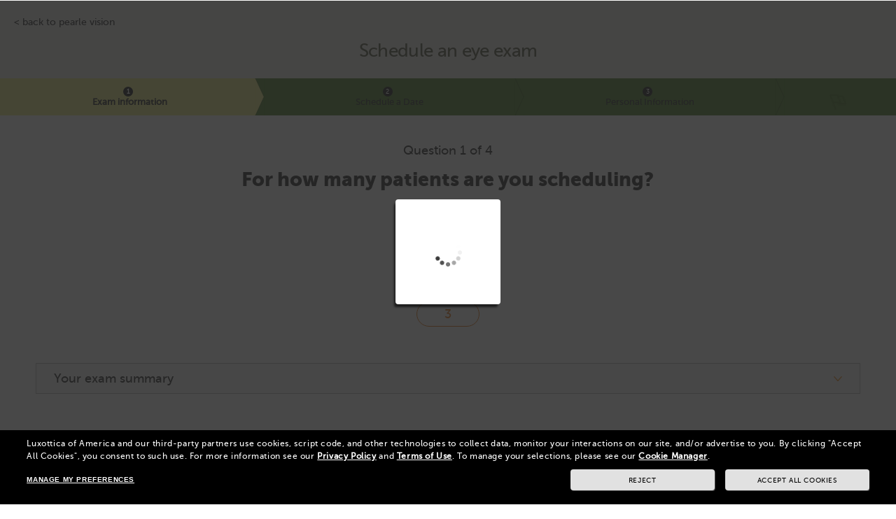

--- FILE ---
content_type: text/html;charset=UTF-8
request_url: https://www.pearlevision.com/m20ScheduleExamView?catalogId=15951&clearExams=1&langId=-1&returnUrl=https%3A%2F%2Fsoumiacar24.blogspot.com%2F&storeId=12002&storeNumber=21129027
body_size: 12224
content:
<!-- BEGIN m20/Layout.jsp -->
<!DOCTYPE html PUBLIC "-//WAPFORUM//DTD XHTML Mobile 1.2//EN" "http://www.openmobilealliance.org/tech/DTD/xhtml-mobile12.dtd">
<html xmlns="http://www.w3.org/1999/xhtml" lang="en" xml:lang="en">

	<head>
		
		<meta http-equiv="content-type" content="application/xhtml+xml" />
		<meta http-equiv="cache-control" content="max-age=300" />
		<meta name="viewport" content="width=device-width, initial-scale=1.0" />
		
		
		<link rel="preload" as="image" fetchpriority="high" href="/wcsstore/PearleVisionStorefrontAssetStore/Attachment/PV_WebLogo_Mobile_SM.png">
		
		<!-- PVDP-628 | Preconnect to external resources CDN -->
		<link rel="preconnect" href="https://ajax.googleapis.com" />
		<link rel="preconnect" href="https://ajax.aspnetcdn.com" />
		
			<link rel="preconnect" href="https://tags.tiqcdn.com" />
		
		<link rel="preconnect" href="https://maps.googleapis.com" />
		
		<!-- PVDP-621 | Minify mobile CSS - Replaced extension of common1_1.css to common1_1.min.css -->
		<link rel="stylesheet" type="text/css" href="/wcsstore/PearleVisionStorefrontAssetStore/mobile20/css/common1_1.min.css" />
		
		<!-- PVDP-622 | Non critical common css can be load defer -->
		<link rel="preload" href="/wcsstore/PearleVisionStorefrontAssetStore/mobile20/css/common1_1_noncritical.min.css" as="style" onload="this.onload=null;this.rel='stylesheet'">
		<!-- This is used only for compatibility of browsers not supporting js -->
		<noscript><link rel="stylesheet" href="/wcsstore/PearleVisionStorefrontAssetStore/mobile20/css/common1_1_noncritical.min.css"></noscript>
		
		<link rel="stylesheet" type="text/css" href="/wcsstore/PearleVisionStorefrontAssetStore/mobile20/css/main.min.css" />
		
		<!-- PVDP-622 | Non critical main css can be load defer -->
		<link rel="preload" href="/wcsstore/PearleVisionStorefrontAssetStore/mobile20/css/main_noncritical.min.css" as="style" onload="this.onload=null;this.rel='stylesheet'">
		<!-- This is used only for compatibility of browsers not supporting js -->
		<noscript><link rel="stylesheet" href="/wcsstore/PearleVisionStorefrontAssetStore/mobile20/css/main_noncritical.min.css"></noscript>
		
		<!-- PVDP-622 | Non critical iphone.css can be load defer -->
		<link rel="preload" href="/wcsstore/dojo17/dojox/mobile/themes/iphone/iphone.css" as="style" onload="this.onload=null;this.rel='stylesheet'">
		<!-- This is used only for compatibility of browsers not supporting js -->
		<noscript><link rel="stylesheet" href="/wcsstore/dojo17/dojox/mobile/themes/iphone/iphone.css"></noscript>

		
		<!-- BEGIN mobileHrefLang.jsp --><!-- END mobileHrefLang.jsp -->
		
		<script type="text/javascript" src="//ajax.googleapis.com/ajax/libs/jquery/1.9.0/jquery.min.js"></script>		
		<script type="text/javascript">
			
			var absoluteURL = "://www.pearlevision.com/webapp/wcs/stores/servlet/";
		</script>
		
		
	
		<script type="text/javascript" src="/wcsstore/PearleVisionStorefrontAssetStore/mobile20/javascript/jquery.jcarousel.min.js" async></script>
		<script type="text/javascript" src="/wcsstore/PearleVisionStorefrontAssetStore/mobile20/javascript/jquery.touchwipe.min.js" async></script>
		<script type="text/javascript" src="/wcsstore/PearleVisionStorefrontAssetStore/mobile20/javascript/Utilities/jquery.cookie.min.js" async></script>
		<script type="text/javascript" src="//ajax.aspnetcdn.com/ajax/jquery.validate/1.9/jquery.validate.min.js" async></script>
		<script type="text/javascript" src="https://maps.googleapis.com/maps/api/js?key=AIzaSyCqSRs66YQV8P_MWZ-28GICeS17pJYw3Yk" defer></script>
		<script type="text/javascript" src="/wcsstore/PearleVisionStorefrontAssetStore/mobile20/javascript/global.min.js"></script>
		<script type="text/javascript" src="/wcsstore/PearleVisionStorefrontAssetStore/mobile20/javascript/utagFiller_mob.min.js"></script>
		
		<!-- BEGIN Step2Metadata.jsp -->
	
	<title>Select Date And Time of Your Eye Exam -  Vision And Eye Tests From Optometry Professionals  | Pearle Vision</title>
	
	<link rel="stylesheet" href="/wcsstore/PearleVisionStorefrontAssetStore/mobile20/css/Appointments/main_dev.css" type="text/css"/>
	
<!-- END Step2Metadata.jsp --><!-- Tealium data2track Initialization -->
		<script type="text/javascript"> 
	    	var tealium_data2track = [];
		</script>
	</head>
	
	<body class="eye-exams redesign0717 pv-mobile  sticky_footer" role="main">
	
		<!-- BEGIN UniversalTag.jspf -->
<script type="text/javascript">
	constants = {};
	constants.services = {};
	constants.services['mapquestKey'] = "AIzaSyCqSRs66YQV8P_MWZ-28GICeS17pJYw3Yk"; 
	constants.storeCountry = 'US';
</script>
<script type="text/javascript"> 
//<![CDATA[
	var utag_data = {};
	var domains = {
		es : 'https://es.pearlevision.com',
		ca : 'https://www.pearlevision.ca',
		us : 'https://www.pearlevision.com'
	};
	$.each(domains, function(value, key){
		domains[key] = value.replace(/^https?:\/\//, '').replace(/\/.*/, '');
	});

	var country = 'us', 
		language = 'english';
	if (domains['ca'] == document.location.host){
		country = 'ca';
	}else if (domains['es'] == document.location.host){
		country = 'pr';
		language = 'spanish';
	}

	utagFiller.initialize(country);
	// populate the "global" part of the page name; the rest will be populated further down the page
	utag_data.page_name = 'pv:' + country + ':' + language + ':';
	//]]>
</script>


	<script type="text/javascript"> 
		if (!window['_trackAnalytics']) window['_trackAnalytics'] = function(){};
	</script>
<!-- END HUniversalTag.jspf -->
		<div id="wrapper" class="ucp_active"> <!-- User Control Panel is ON--><!-- BEGIN HeaderDisplay.jspf --><!-- BEGIN CachedHeaderDisplay.jsp -->
<script type="text/javascript">
	addEventListener("load", function() { window.scrollTo(0, 1); });
</script>

<!-- Mini Shopcart logic begins --><!-- Obtain the number of items --><!-- If we get here from a generic error this service will fail so we need to catch the exception --><!-- Mini Shopcart logic ends --><!-- Home Page link: MobileIndexURL --><!-- Products link: TopCategoriesDisplayURL --><!-- Special Offers --><!-- Brands Landing --><!-- Schedule Exam --><!-- Store Locator link: mStoreLocatorURL --><!-- Shopcart link: ShoppingCartURL --><!-- Start Masthead -->
<div id="masthead" class="mainContainer">
	
	<div class="left">
	<!-- MENU BUTTON -->
	<button type="button" id="drop_menu_button" class="button_nostyle hamburger">MENU</button>
	<div class="drop_menu">
		<div>	
			<button type="button" id="drop_menu_button" class="button_nostyle hamburger"></button>
			<div class="header_logo logo_menu">
			<!-- ESpot Content -->
			<h1 class="hidden">PearleVision</h1>
		    <div class="inserted_automatically">
				<img src="/wcsstore/PearleVisionStorefrontAssetStore/Attachment/PV_WebLogo_Mobile_SM.png" alt="Pearle Vision"></a> 
		    </div>
		    <!--/Espot Content -->
			</div>
		</div>	
		<ul class="mainnav">
		<!-- BEGIN MoreContentsInContentAreaESpot.jsp -->

<script type="text/javascript" src="/wcsstore/PearleVisionStorefrontAssetStore/javascript/CatalogArea/CatalogEntryThumbnailDisplay.js"></script>

<!-- MoreContentsInContentAreaESpot.jsp - emsName: MOB_Common_Header_Menu --><!--<div class="genericESpot" id="WC_ContentAreaESpot_div_1_716240657">
    <div class="caption" style="display:none" id="WC_ContentAreaESpot_div_2_716240657">[MOB_Common_Header_Menu]</div>
    <div class="ESpotInfo" id="WC_ContentAreaESpotInfo_716240657"><a tabindex="-1" href="#" onclick="showESpotInfoPopup('ESpotInfo_popup_MOB_Common_Header_Menu'); return false;"><div class="ESpotInfoIcon"></div></a></div>
 --><!-- <div class="ad" id="ad_716240657"> -->
        <li>
    <a href="/pv-us/eye-care-center-locator" data-element-id="FindAnEyecareCenter" data-description="FindAnEyecareCenterGlobal" tabindex="0" >
        FIND AN EYECARE CENTER
    </a>
</li><!-- </div> -->
        <!-- <div class="ad" id="ad_716240657"> -->
        <li>
    <a href="/pv-us/current-eyewear-promotions-us" data-element-id="SpecialOffers" data-description="SpecialOffersGlobal" tabindex="0" >
        SPECIAL OFFERS
    </a>
</li><!-- </div> -->
        <!-- <div class="ad" id="ad_716240657"> -->
        <ul>
	<li class="has-drop"><a data-description="EyeExamGlobal" data-element-id="EyeExamInsurance" tabindex="0"> Eye Exam &amp; Insurance </a>

	<div class="submenu"><br />
	<a class="directLink" data-description="EyeExamCost" data-element-id="EyeExamInsurance" href="/pv-us/eye-exams-and-insurance/eye-exam/what-to-expect">What To Expect</a> <a class="directLink" data-description="WhatToExpect" data-element-id="EyeExamInsurance" href="/pv-us/eye-exams-and-insurance/eye-exam/eye-exam-cost">Eye Exam Cost</a> <a class="directLink" data-description="EyeCareExperts" data-element-id="EyeExamInsurance" href="/pv-us/eye-exams-and-insurance/eye-exam/your-annual-exam">Your Annual Exam Exam</a> <a class="directLink" data-description="AnnualEyeExams" data-element-id="EyeExamInsurance" href="/pv-us/eye-exams-and-insurance/eye-exam/5-reasons-eye-exams-are-vital">5&nbsp;Reasons&nbsp;Eye&nbsp;Exams&nbsp;are&nbsp;Vital</a> <a class="directLink" data-description="AnnualEyeExams" data-element-id="EyeExamInsurance" href="/pv-us/eye-exams-and-insurance/eye-exam/inside-an-eye-exam">Inside an Eye Exam Exam</a> <a class="directLink" data-description="AnnualEyeExams" data-element-id="EyeExamInsurance" href="/pv-us/eye-exam-and-insurance/insurance/insurance">Insurance</a> <a class="directLink" data-description="AnnualEyeExams" data-element-id="EyeExamInsurance" href="/pv-us/eye-exam-and-insurance/insurance/eyemed-vision">EyeMed Vision</a> <a class="directLink" data-description="AnnualEyeExams" data-element-id="EyeExamInsurance" href="/pv-us/eye-exam-and-insurance/insurance/vsp">VSP</a> <a class="directLink" data-description="AnnualEyeExams" data-element-id="EyeExamInsurance" href="/pv-us/eye-exam-and-insurance/insurance/unitedhealthcare-vision">UnitedHealthcare Vision</a> <a class="directLink" data-description="AnnualEyeExams" data-element-id="EyeExamInsurance" href="/pv-us/eye-exam-and-insurance/insurance/tricare-eye-insurance">Tricare Eye Insurance</a> <a class="directLink" data-description="AnnualEyeExams" data-element-id="EyeExamInsurance" href="/pv-us/eye-exam-and-insurance/insurance/hsa-and-fsa-benefits">HSA &amp; FSA Benefits</a> <a class="directLink" data-description="AnnualEyeExams" data-element-id="EyeExamInsurance" href="/pv-us/eye-exam-and-insurance/insurance/great-uses-for-vision-benefits">Great Uses for Vision Benefits</a> <a class="directLink" data-description="AnnualEyeExams" data-element-id="EyeExamInsurance" href="/pv-us/eye-exam-and-insurance/insurance/dont-lose-your-benefits">Don&#39;t Lose Your Benefits</a></div>
	</li>
</ul>
<!-- </div> -->
        <!-- <div class="ad" id="ad_716240657"> -->
        <li class="has-drop">
    <a data-element-id="EyeHealth" data-description="EyeHealthGlobal" tabindex="0" >
        Eye Health & Conditions
    </a>
    <div class="submenu">
        <br/>
        <a href="/pv-us/eye-health/adult-eye-care" data-element-id="EyeHealth" data-description="AdultEyeCare" class="directLink">Adult Eye Care</a>
        <a href="/pv-us/eye-health/eye-care-for-children" data-element-id="EyeHealth" data-description="ChildrenEyeCare" class="directLink">Children's Eye Care</a>
        <a href="/pv-us/eye-health/aging-eyes-senior-eye-care" data-element-id="EyeHealth" data-description="SeniorEyeCare" class="directLink">Senior Eye Care</a>
        <a href="/pv-us/vision-guide" data-element-id="EyeHealth" data-description="VisionGuide" class="directLink">Vision Guide</a>
        <a href="/pv-us/eye-health/common-eye-conditions" data-element-id="EyeHealth" data-description="CommonEyeConditions" class="directLink">Common Eye Conditions</a>
        <a href="/pv-us/eye-health/eye-care-tips" data-element-id="EyeHealth" data-description="EverydayEyeCareTips" class="directLink">Everyday Eye Care Tips</a>
        <a href="/pv-us/eye-health/how-do-eyes-work" data-element-id="EyeHealth" data-description="HowEyesWork" class="directLink">How Eyes Work</a>
    </div>
</li><!-- </div> -->
        <!-- <div class="ad" id="ad_716240657"> -->
        <li class="has-drop">
    <a data-element-id="LensesFrames" data-description="LensesFramesGlobal" tabindex="0" >
        Brands, Frames & Lenses
    </a>
    <div class="submenu">
        <br/>
        <a href="/pv-us/lenses-frames/designer-eyeglasses-brands" data-element-id="LensesFrames" data-description="ExploreBrands" class="directLink">Designer Eyeglasses Brands</a>
        <a href="/pv-us/glasses-frames-lenses/ray-ban-authentic-lenses" data-element-id="LensesFrames" data-description="ExploreBrands" class="directLink">Ray-Ban Authentic</a>
<a href="/pv-us/ray-ban-stories" data-element-id="LensesFrames" data-description="ExploreBrands" class="directLink">Ray-Ban Stories</a>
        <a href="/pv-us/glasses-frames-lenses/lenses" data-element-id="LensesFrames" data-description="PrescriptionLensesEyeglasses" class="directLink">Prescription Eyeglasses Lenses</a>
        <a href="/pv-us/glasses-frames-lenses/5-must-have-spring-sunglasses" data-element-id="LensesFrames" data-description="FrameStyles" class="directLink">5 Must Have Spring Sunglasses</a>
        <a href="/pv-us/glasses-frames-lenses/you-need-rx-sunglasses" data-element-id="LensesFrames" data-description="CompareLenses" class="directLink">You Need RX Sunglasses</a>
	<a href="/pv-us/glasses-frames-lenses/computer-glasses" data-element-id="LensesFrames" data-description="GlassesCare" class="directLink">Computer Glasses</a>
        <a href="/pv-us/glasses-frames-lenses/compare-eyeglasses-lenses" data-element-id="LensesFrames" data-description="ExploreBrands" class="directLink">Compare Eyeglasses Lenses</a>
        <a href="/pv-us/glasses-frames-lenses/face-shape-guide" data-element-id="LensesFrames" data-description="PrescriptionLensesEyeglasses" class="directLink">Face Guide</a>
        <a href="/pv-us/glasses-frames-lenses/frame-styles" data-element-id="LensesFrames" data-description="FrameStyles" class="directLink">Frame Styles</a>
        <a href="/pv-us/glasses-frames-lenses/glasses-care" data-element-id="LensesFrames" data-description="CompareLenses" class="directLink">Glasses Care</a>
        <a href="/pv-us/glasses-frames-lenses/night-driving-glasses" data-element-id="LensesFrames" data-description="FaceShapeGuide" class="directLink">Night Driving Glasses</a>
	<a href="/pv-us/glasses-frames-lenses/prevent-foggy-glasses" data-element-id="LensesFrames" data-description="GlassesCare" class="directLink">Prevent Foggy Glasses</a>  	
	<a href="/pv-us/lenses-frames/contact-lens-exams" data-element-id="LensesFrames" data-description="CompareLenses" class="directLink">Contact Lenses</a>
	<a href="/pv-us/contact-lenses-contact-lens-fitting" data-element-id="LensesFrames" data-description="CompareLenses" class="directLink">Contact Lens 101</a>
	<a href="/pv-us/contact-lenses/5-must-know-contacts-tips" data-element-id="LensesFrames" data-description="CompareLenses" class="directLink">5 Must Know Contact Tips</a>
	<a href="/pv-us/contact-lenses/reading-glasses-and-contacts" data-element-id="LensesFrames" data-description="CompareLenses" class="directLink">Reading Glasses & Contacts</a>
	<a href="/pv-us/contact-lenses/contacts-vs-glasses" data-element-id="LensesFrames" data-description="CompareLenses" class="directLink">Contacts vs glasses</a>
	<a href="/pv-us/contact-lenses/how-to-put-in-and-take-out-contacts" data-element-id="LensesFrames" data-description="CompareLenses" class="directLink">How To Put In & Take Out Contacts</a>
	<a href="/pv-us/PEPP" data-element-id="LensesFrames" data-description="CompareLenses" class="directLink">PEPP</a>
    </div>
</li><!-- </div> -->
        <!-- <div class="ad" id="ad_716240657"> -->
        <li class="has-drop">
    <a data-element-id="AboutUs" data-description="AboutUsGlobal" tabindex="0" >
        About Us
    </a>
    <div class="submenu">
        <br/>
        <a href="/pv-us/ABSee" data-element-id="AboutUs" data-description="ABSee" class="directLink">ABSee</a>
        <a href="/pv-us/about/pearle-vision-promise" data-element-id="AboutUs" data-description="OurPromise" class="directLink">Our Promise</a>
        <a href="/pv-us/about/our-history" data-element-id="AboutUs" data-description="OurHistory" class="directLink">Our History</a>
        <a href="/pv-us/about/contact-us" data-element-id="AboutUs" data-description="ContactUs" class="directLink">Contact Us</a>
    </div>
</li><!-- </div> -->
        <!--</div>-->

<!-- END ContentAreaESpot.jsp -->
		</ul>
    	<!-- <ul>
	        <li>
	            <div class="drop_menu_arrow"></div>
	            <a id="Header_FindLocation_Link" href="/pv-us/eye-care-center-locator">Find an eyecare center</a>
	        </li>
	        <li><a id="Header_SpecialOffers_Link" href="/pv-us/current-eyewear-promotions-us">Special Offers</a></li>
	        <li><a id="Header_ExploreBrands_Link" href="/pv-us/lenses-frames/designer-eyeglasses-brands">Explore Brands</a></li>
	    </ul>-->
	</div> 
	<!--<a id="mobile_home_link" href="/m20/en/pv-us" title="Madisons Mobile">
		<div class="header_logo"></div>
	</a>-->
	</div>
	<div class="right">
	
		<button type="button" onclick="javascript:window.location.href='/m20StoreLocatorView?catalogId=15951&fromPage=ScheduleEyeExam&storeId=12002&langId=-1'; return false;" class="secondary_button" id="schedule_button" >
		<div id="schedule_button_icon" ></div>
		Schedule Exam*</button>
	
		<!--<div class="divider left"></div>
		<div class="item left">
			<a id="products_link" href="/m20/en/pv-us/top-categories" title="Products">
				Products
			</a>
		</div>
		<div class="divider left"></div>
		<div class="item left">
			<a id="store_locator_link" href="/m20StoreLocatorView?catalogId=15951&amp;langId=-1&amp;storeId=12002" title="Stores">
				Stores
			</a>
		</div>
		<div class="divider left"></div>
		<div class="item left">
			<a id="shopping_cart_link" href="/m20OrderItemDisplay?catalogId=15951&amp;langId=-1&amp;storeId=12002" title="Cart">
				Cart
				<span id="cart_items">
					(0)
				</span>
			</a>
			<span class="cart_value"></span>
		</div>-->

	</div>
	<div class="clear_float"></div>

</div>
<!-- End Masthead -->

<div class="header_logo">
	<!-- ESpot Content -->
	<h1 class="hidden">PearleVision</h1>
    <div class="inserted_automatically">
        <!-- BEGIN ContentAreaESpot.jsp -->

<div class="genericESpot">
	<div class="logoESpotContainer"><div class="caption" style="display:none">[Mobile_storeLogo_Espot]</div>	

		<style>#buy_contacts_link{display: none;}</style>
<a href="https://www.pearlevision.com"><img src="/wcsstore/PearleVisionStorefrontAssetStore/Attachment/PV_WebLogo_Mobile_SM.png" alt="Pearle Vision"></a>
<script>//esavoca PVDP-73
	$(document).ready(function() {
    var storeUrl = $("#storeLocatorURL").attr("value");
    if(storeUrl !== undefined){
      if(storeUrl!=""){
        storeUrl = storeUrl.replace("http:", "https:");
      }
      $("#storeLocatorURL").attr("value", storeUrl);
    }

    var storeUrl = $("#storeLocatorResultsURL").attr("value");
    if(storeUrl !== undefined){
      if(storeUrl!=""){
        storeUrl = storeUrl.replace("http:", "https:");
      }
      $("#storeLocatorResultsURL").attr("value", storeUrl);
    }
	});

  //esavoca PVDP-74
  $(document).ready(function() {
    $(".or").hide()
  });

  //esavoca PVDP-70
  $(document).ready(function() {
    if (location.href.indexOf('pearlevision.ca') >= 0)
  	 {
       $("#Header_FindLocation_Link").attr("href", "/pv-ca/eye-care-center-locator");
       $("#Header_SpecialOffers_Link").attr("href", "/pv-ca/current-eyewear-promotions");
       $("#Header_ExploreBrands_Link").attr("href", "/pv-ca/lenses-frames/designer-eyeglasses-brands");
    }
  });

  $(document).ready(function() {
         $('.footer_links > .item > #privacy_display_link').html('Privacy & Security');
         $('.footer_links > .item > #adchoice_display_link').attr('href', '/pv-us/legal-privacy-information#ct_q13');
         $('.footer_links').append('<li class="item left"><a id="personalInfo_display_link" href="javascript:utag.gdpr.showConsentPreferences();" title="Do Not Sell My Personal Information">Do Not Sell My Personal Information</a></li>');

  });

  /*messaggio covid
  $(document).ready( function() {
    var covid = document.createElement('div');
    covid.innerHTML = "<div class='covidMessageContainer' style='background-color: rgba(50, 111, 168, 0.24); padding: 20px; font-size: 16px; margin: 20px 0px 20px; text-align: left;'><p>The health and safety of our patients and staff remains our top priority. <strong>To align with federal, state and local guidance, at this time we will be prioritizing “essential care” appointments. Essential care can include, but is not limited to, Trauma, Vision Loss, Pain, Redness or an exam required for eyewear due to a lost or broken pair.</strong> For routine annual exams, please revisit your appointment needs at a later date. If you have questions, please call our office to speak to an eye doctor.</div>";
    var check = document.getElementById('store_locator_results');
    if(check != null){
       document.getElementById('store_locator_results').prepend(covid);
    }
  });*/
</script>


	</div>
	<div class="clear_float"></div>
</div>



<!-- END ContentAreaESpot.jsp --><!-- BEGIN ContentAreaESpot.jsp -->

<div class="genericESpot" id="WC_ContentAreaESpot_div_1_716259669__DEVELOPERS_MOBILE_HEADER_ESPOT">
    <!-- espot with emsName: [__DEVELOPERS_MOBILE_HEADER_ESPOT]-->

            <div class="ad" tabindex="0"  id="ad_716259669">
        <!-- content -->


            </div>
        


</div>

<!-- END ContentAreaESpot.jsp -->
    </div>
    <!--/Espot Content -->
</div>
<div class="clear_float"></div>

<!-- END CachedHeaderDisplay.jsp --><!-- END HeaderDisplay.jspf --><!--script type="text/javascript" src="/wcsstore/dojo17/dojo/dojo.js" djConfig="parseOnLoad: true, isDebug: false, useCommentedJson: true,locale: 'en-us' "></script>
			<script type="text/javascript" src="/wcsstore/PearleVisionStorefrontAssetStore/mobile20/javascript/DojoMobile.min.js"></script-->

			<!-- Start Notification Container --><!--End Notification Container --><!-- BEGIN Step2.jsp -->
<script type="text/javascript" src="//ajax.googleapis.com/ajax/libs/jqueryui/1.9.2/jquery-ui.min.js"></script>
<script type="text/javascript" src="//ajax.aspnetcdn.com/ajax/jquery.validate/1.9/jquery.validate.min.js"></script>
<script type="text/javascript" src="//ajax.aspnetcdn.com/ajax/jquery.validate/1.9/additional-methods.min.js"></script>

<script type="text/javascript" src="/wcsstore/PearleVisionStorefrontAssetStore/mobile20/javascript/Utilities/jquery.cookie.js"></script>
<script type="text/javascript" src="/wcsstore/PearleVisionStorefrontAssetStore/mobile20/javascript/Appointments/ScheduleExamForm.js"></script>
<script type="text/javascript" src="/wcsstore/PearleVisionStorefrontAssetStore/mobile20/javascript/Appointments/CoreFunctionality.js"></script>
<script type="text/javascript" src="/wcsstore/PearleVisionStorefrontAssetStore/mobile20/javascript/Appointments/ExamPersistence.js"></script>
<script type="text/javascript" src="/wcsstore/PearleVisionStorefrontAssetStore/mobile20/javascript/StoreLocatorArea/StoreLocator.js"></script>
<script type="text/javascript" src="/wcsstore/PearleVisionStorefrontAssetStore/mobile20/javascript/MessageHelper.min.js"></script>


		
		<div id="page" class="pv-scheduler">
			

<div class="pv-scheduler-header">
  <div class="pv-scheduler-wrapper">
    <div class="pv-scheduler-header-back">
      
            <a href="https://soumiacar24.blogspot.com/">
              &lt; BACK TO PEARLE VISION 
            </a>
          
    </div>
    <div class="pv-scheduler-header-title">
      <h2>Schedule an eye exam</h2>
    </div>
  </div>
</div>
<div class="pv-scheduler-header-nav">
  <div class="pv-scheduler-wrapper">
    <ol class="pv-steps">
      <li class="pv-steps-1 current">
        <svg version="1.1" id="Layer_1" xmlns="http://www.w3.org/2000/svg" xmlns:xlink="http://www.w3.org/1999/xlink" x="0px" y="0px" viewBox="0 0 23 100" style="enable-background:new 0 0 23 100;" xml:space="preserve" class="pv-steps-arrow pv-steps-arrow-first">
          <rect x="1" class="pv-bg" width="23" height="100"/>
          <polygon class="pv-arrow" points="0,0 23,50 0,100 "/>
          <line class="pv-arrow-border" x1="0" y1="0" x2="23" y2="50"/>
          <line class="pv-arrow-border" x1="0" y1="100" x2="23" y2="50"/>
        </svg>
        <span>Exam information</span>
        <svg version="1.1" id="Layer_2" xmlns="http://www.w3.org/2000/svg" xmlns:xlink="http://www.w3.org/1999/xlink" x="0px" y="0px" viewBox="0 0 23 100" style="enable-background:new 0 0 23 100;" xml:space="preserve" class="pv-steps-arrow">
          <rect x="1" class="pv-bg" width="23" height="100"/>
          <polygon class="pv-arrow" points="0,0 23,50 0,100 "/>
          <line class="pv-arrow-border" x1="0" y1="0" x2="23" y2="50"/>
          <line class="pv-arrow-border" x1="0" y1="100" x2="23" y2="50"/>
        </svg>
      </li>
      <li class="pv-steps-2 undone"><span>Schedule a Date</span>
        <svg version="1.1" id="Layer_3" xmlns="http://www.w3.org/2000/svg" xmlns:xlink="http://www.w3.org/1999/xlink" x="0px" y="0px" viewBox="0 0 23 100" style="enable-background:new 0 0 23 100;" xml:space="preserve" class="pv-steps-arrow">
          <rect x="1" class="pv-bg" width="23" height="100"/>
          <polygon class="pv-arrow" points="0,0 23,50 0,100 "/>
          <line class="pv-arrow-border" x1="0" y1="0" x2="23" y2="50"/>
          <line class="pv-arrow-border" x1="0" y1="100" x2="23" y2="50"/>
        </svg>
      </li>
      <li class="pv-steps-3 undone"><span>Personal Information</span>
        <svg version="1.1" id="Layer_4" xmlns="http://www.w3.org/2000/svg" xmlns:xlink="http://www.w3.org/1999/xlink" x="0px" y="0px" viewBox="0 0 23 100" style="enable-background:new 0 0 23 100;" xml:space="preserve" class="pv-steps-arrow">
          <rect x="1" class="pv-bg" width="23" height="100"/>
          <polygon class="pv-arrow" points="0,0 23,50 0,100 "/>
          <line class="pv-arrow-border" x1="0" y1="0" x2="23" y2="50"/>
          <line class="pv-arrow-border" x1="0" y1="100" x2="23" y2="50"/>
        </svg>
      </li>
      <li class="pv-steps-4 undone"><span><div class="flag"></div></span></li>
    </ol>
  </div>
</div>
			<div id="main_content_wrapper">
				<div class="pv-scheduler-main-content">
  <!-- Exam Information -->
  <div class="pv-scheduler-content-step-1 pv-scheduler-step-content pv-scheduler-disp-none">
    <div class="pv-scheduler-step-1-1">
        <h3>
        	Question 1 of 4
        </h3>
        <h4 class="pv-scheduler-s1-1-title-first" tabindex="0">For how many patients are you scheduling?</h5>
        <div class="pv-scheduler-s1-1-content"></div>
    </div>
    <div class="pv-scheduler-step-1-2 pv-scheduler-disp-none"> 
        <h3>
        	Question 2 of 4
        </h3> 
        <div class="pv-scheduler-s1-2-content"></div>
        <input type="button" id="pv-btn-go-step-1-3" class="pv-btn-go-step-1-3 pv-button disabled" value="Continue">
    </div>
    <div class="pv-scheduler-step-1-3 pv-scheduler-disp-none"> 
      <h3>
        	Question 3 of 4
        </h3> 
      <div class="pv-scheduler-s1-3-content"></div>
    </div>
    <div class="pv-scheduler-step-1-4 pv-scheduler-disp-none">
      <h3>
        	Question 4 of 4
        </h3>
      <div class="pv-scheduler-s1-4-content"></div>
    </div>

    <div class="pv-scheduler-step-1-5 pv-scheduler-disp-none"> 
      <h3>One more question to help us find available appointments
      </h3> 
      <div class="pv-scheduler-s1-5-content"></div>
    </div>
  </div>
  <!-- Schedule a Date -->
  <div class="pv-scheduler-content-step-2 pv-scheduler-step-content pv-scheduler-disp-none">
    <div class="pv-scheduler-step-2-1 pv-scheduler-disp-none">
      <div class="pv-scheduler-s2-1-instructions">Select the best date for your exams, one patient at a time</div>
      <div class="pv-scheduler-s2-1-content"></div>
      <div class="pv-scheduler-s2-1-doctors-list">
        <div class="pv-scheduler-doctor-accordion">
          <div class="pv-scheduler-doctor-list-header">DOCTORS IN THIS LOCATION</div>
          <div id="pv-scheduler-doctors-list"></div>
        </div>
      </div>
    </div>
  </div>
  <!-- Personal Information -->
  <div class="pv-scheduler-content-step-3 pv-scheduler-step-content pv-scheduler-disp-none">
    <div class="pv-scheduler-step-3-1 pv-scheduler-disp-none">
      <!-- Personal Information --> 
      <h3 aria-hidden="true" class="pv-scheduler-s3-1-title-info"></h3>
      <div class="pv-scheduler-s3-1-content-info"></div>
      <!-- Contact Information -->
      <h4 aria-hidden="true" class="pv-scheduler-s3-1-title-contact"></h4> 
      <div class="pv-scheduler-s3-1-content-contact"></div>
      <p class="pv-fields-req"><sup>*</sup> fields required</p>

      <div class="pv-scheduler-s3-checks">
        <label for="pv-scheduler-s3-1-agree-message">
          <input type="checkbox" id="pv-scheduler-s3-1-agree-message" name="pv-scheduler-s3-1-agree-message" class="pv-scheduler-check-step-3-1-agree" value="yes"/>
          <span> Yes, I would like to receive eye appointment reminders via text message</span>
        </label>
        <label for="pv-scheduler-s3-1-agree-terms" id="pv-scheduler-s3-1-agree-terms_label">
          <input type="checkbox" id="pv-scheduler-s3-1-agree-terms" name="pv-scheduler-s3-1-agree-terms" class="pv-scheduler-check-step-3-1-agree" value="yes"/>
          <span> I agree with the  <a href="#accordion-1-title">The Optometry Practice SMS Terms & Conditions below. <sup>**</sup></a></span>
        </label>
        <label for="pv-scheduler-s3-1-agree-years">
          <input type="checkbox" id="pv-scheduler-s3-1-agree-years" name="pv-scheduler-s3-1-agree-years" class="pv-scheduler-check-step-3-1-agree" value="yes"/>
          <span> I certify that I am 18 years or older. <sup>**</sup></span>
        </label>
      </div>

      <input type="button" class="pv-button disabled pv-scheduler-btn-go-step-4-1" value="BOOK EXAM" onclick="javascript:utagManager.sendForExamBooking();">
    </div>
  </div>

  <div class="pv-scheduler-step-content pv-scheduler-content-step-4 pv-scheduler-disp-none">
    <div id="pv-scheduler-print-page"> 
      <h3>Thank you for booking your appointment!</h3>
      <h4>You will receive an email shortly</h4> 

      <div class="pv-scheduler-patients-info">
        <div class="pv-scheduler-patients-info-header">
          <div class="pv-scheduler-patients-info-title">
            Patient's Information
          </div>
          <div class="pv-scheduler-patients-info-location">
            <span class="pv-scheduler-patients-info-location-title">PF8692 Family First Vision Care - Jacksonville</span>
            <br />
            <span class="pv-scheduler-patients-info-location-subtitle">Jacksonville Beach, 359 Marsh Landing Parkway, Jacksonville, US 32250, (904)280-0801</span>
          </div>
        </div>
        <div class="pv-scheduler-patients-info-list"></div>
        <div class="pv-scheduler-patients-info-footer"><a onclick="window.print();">Print your confirmation</a></div>
      </div>

	  
	   <a id="doctors_list" name="doctors_list" style="display: none;"></a>
       <div class="pv-scheduler-doctors-info">
         <div class="pv-scheduler-doctors-info-title">
           Doctor Info
         </div>
         <div class="pv-scheduler-doctors-info-list">
         
         	
			<div class="pv-scheduler-doctors-info-list-item" id="doctor-info-">
			  <div class="pv-scheduler-doctors-info-list-item-avatar">
			  	
                	<img src="https://exams.eyeappts.com/drphoto/210002226.jpg" alt="Dr. Ali Tabatabai" title="Dr. Ali Tabatabai">
                
              </div>
              <div class="pv-scheduler-doctors-info-list-item-descr">
                <h3>Dr. Ali Tabatabai</h3>
               	
              </div>
			</div>
		
			<div class="pv-scheduler-doctors-info-list-item" id="doctor-info-">
			  <div class="pv-scheduler-doctors-info-list-item-avatar">
			  	
              </div>
              <div class="pv-scheduler-doctors-info-list-item-descr">
                <h3>Dr. John Womack</h3>
               	
              </div>
			</div>
		
         </div>
       </div>
      
    </div>

    <div class="pv-scheduler-step-4-espot">
      <!-- BEGIN ContentAreaESpot.jsp -->

<div class="genericESpot" id="WC_ContentAreaESpot_div_1_322178???EYE_EXAM_STEP4???">
    <!-- espot with emsName: [???EYE_EXAM_STEP4???]-->



</div>

<!-- END ContentAreaESpot.jsp -->
    </div>

    <div class="pv-scheduler-findus">
      <div class="pv-scheduler-findus-title">Find us on map</div>
      <div class="pv-scheduler-findus-store">
        <div aria-hidden="true" class="pv-scheduler-findus-map">
          <a href="/webapp/wcs/stores/pv-us/eye-care-center-locator/driving-directions?stlocId=715972888" target="_blank">
          	<img src="/wcsstore/PearleVisionStorefrontAssetStore/images/Appointment/findus_map.jpg" alt="" id='pv-scheduler-findus-map'> 
          </a>
        </div>
        <div class="pv-scheduler-findus-store-info">
          <p class="pv-storename">Jacksonville Beach</p>
          <p>359 Marsh Landing Parkway</p>
          <p>Jacksonville, FL 32250</p>
          <p>(904)280-0801</p>
		            
          	<p><a class="pv-direction" href="/webapp/wcs/stores/pv-us/eye-care-center-locator/driving-directions?stlocId=715972888" target="_blank">Get Directions</a></p>
          
        </div>
      </div>
      <div class="pv-scheduler-findus-info">
        <div>
          <p class="pv-title">Remind</p>
          <p class="pv-text">
          	<!-- BEGIN ContentAreaESpot.jsp -->

<div class="genericESpot" id="WC_ContentAreaESpot_div_1_322181???EYE_EXAM_FIND_US_REMIND_TEXT???">
    <!-- espot with emsName: [???EYE_EXAM_FIND_US_REMIND_TEXT???]-->

            <div class="ad" tabindex="0"  id="ad_322181">
        Remember to bring with you a recent prescription for your current glasses. Please, arrive 5-10 minutes prior to your appointment to fill out required paperwork.
            </div>
        


</div>

<!-- END ContentAreaESpot.jsp -->
          </p>
        </div>
        <div>
          <p class="pv-title">Facilities</p>
          <p class="pv-text">
          	<!-- BEGIN ContentAreaESpot.jsp -->

<div class="genericESpot" id="WC_ContentAreaESpot_div_1_322180???EYE_EXAM_FIND_US_FACILITIES_TEXT???">
    <!-- espot with emsName: [???EYE_EXAM_FIND_US_FACILITIES_TEXT???]-->

            <div class="ad" tabindex="0"  id="ad_322180">
        Contact the optometry practice directly for more information about parking and other services available at this location.
            </div>
        


</div>

<!-- END ContentAreaESpot.jsp -->
          </p>
        </div>
        <div>
          <p class="pv-title">Need to cancel or switch</p>
          <p class="pv-text">
          	<!-- BEGIN ContentAreaESpot.jsp -->

<div class="genericESpot" id="WC_ContentAreaESpot_div_1_322179???EYE_EXAM_FIND_US_CANCEL_SWITCH_TEXT???">
    <!-- espot with emsName: [???EYE_EXAM_FIND_US_CANCEL_SWITCH_TEXT???]-->

            <div class="ad" tabindex="0"  id="ad_322179">
        Please call the practice directly if you need to cancel or change the time of this appointment.
            </div>
        


</div>

<!-- END ContentAreaESpot.jsp -->
          </p>
        </div>
      </div>
    </div>
  </div>
  <div class="pv-scheduler-recap-wrapper">
	  <div class="pv-scheduler-recap pv-scheduler-accordion" tabindex="0" aria-label="your exam summary">
	    <p class="pv-scheduler-recap-title pv-desktop-show">
	    	Your exam summary
	    </p>
	    <a aria-hidden="true" href="#recap_accordion" class="pv-scheduler-recap-title pv-scheduler-accordion-section-title pv-mobile-show">
		  	Your exam summary
		</a>
	    <div id="recap_accordion" class="pv-scheduler-accordion-section-content">
		    <div class="pv-scheduler-recap-step1">
		      <div aria-hidden="true" class="pv-scheduler-recap-map">
		        
		        <a href="/webapp/wcs/stores/pv-us/eye-care-center-locator/driving-directions?stlocId=715972888" target="_blank">
		        	<img src="/webapp/wcs/stores/PearleVisionStorefrontAssetStore/images/Appointment/recap-map.jpg" alt="" id="pv-scheduler-recap-map">
		        </a>
		      </div>
		      <div class="pv-scheduler-recap-store">
		        <p class="pv-subtitle">Jacksonville Beach</p>
		        <p class="pv-street">359 Marsh Landing Parkway</p>
		        <p class="pv-city">Jacksonville, FL 32250</p>
		        <p class="pv-number">(904)280-0801</p>
		      </div>
		    </div>
		    <div class="pv-scheduler-recap-step2 pv-scheduler-disp-none">
		      <p class="pv-subtitle">Patient's Information</p>
		      <div class="pv-scheduler-recap-content-step2"></div>
		    </div>
	    </div>
     </div>
     <button type="button" id="pv-scheduler-recap-button" onclick="javascript:utagManager.sendForExamSchedulerDateClick();" class="pv-button disabled pv-scheduler-recap-button pv-scheduler-disp-none"></button>
	 
  </div>
</div>

<div class="pv-scheduler-footer-content">
    <div class="pv-scheduler-wrapper">
      <a href="#" class="pv-back" onclick="wizard.pv_schedule_btnback_footer();">&lt;Back</a>
    </div>
</div>

<div id="pv-scheduler-modal" class="hide">
  <h3 id="pv-dialog-title" class="pv-dialog-title"></h3>
  <div class="pv-dialog-content">
    <div class="pv-dialog-doctor-avatar">
      <img src="" id="pv-dialog-image" class="pv-dialog-image">
    </div>
    <p id="pv-dialog-msg" class="pv-dialog-msg"></p>
  </div>
</div>

<div id="pv-scheduler-wait-modal" class="hide">
	<div class="pv-scheduler">
		<div id="pv-scheduler-wait-modal-content">
		</div>
	</div>
</div>

<div id="espots-to-js" class="hide">
	<div id="EYE_EXAM_WHY_DO_WE_ASK"><!-- BEGIN ContentAreaESpot.jsp -->

<div class="genericESpot" id="WC_ContentAreaESpot_div_1_322187???EYE_EXAM_WHY_DO_WE_ASK???">
    <!-- espot with emsName: [???EYE_EXAM_WHY_DO_WE_ASK???]-->

            <div class="ad" tabindex="0"  id="ad_322187">
        New patients might need more time with their Independent Doctor of Optometry which could affect the appointment times available

<script type="text/javascript">
$('body').on('reinit.pv', function() {
	
	var txt_num_patient=["first","second","third"];
	for (i = 0; i < 3; i++){
		(function() {
			var j = i;
			$("#pv-scheduler-exam-next-"+txt_num_patient[j]+"-patient").off('click').on('click', function(e) {
				wizard.clickOnNextPatient(this, j);
			});
		})();
	}
	
});

</script>

<style type="text/css">
.pv-scheduler-content-step-3 .pv-datapicker-first-birt .pv-birthdayPicker,
.pv-scheduler-content-step-3 .pv-datapicker-second-birt .pv-birthdayPicker,
.pv-scheduler-content-step-3 .pv-datapicker-third-birt .pv-birthdayPicker
{
	display: none;
}

.pv-scheduler-content-step-3 .pv-datapicker-first-birt .pv-birthdayPicker:first-child,
.pv-scheduler-content-step-3 .pv-datapicker-second-birt .pv-birthdayPicker:first-child,
.pv-scheduler-content-step-3 .pv-datapicker-third-birt .pv-birthdayPicker:first-child
{
	display: block;
}
</style>
            </div>
        


</div>

<!-- END ContentAreaESpot.jsp -->
	</div>
</div>



<script type="text/javascript">  
$(window).load(function() {
	utagManager.sendForExamInfo("12002");
});
</script>
			</div>
			<div class="pv-scheduler-footer">
  <div class="pv-scheduler-wrapper">
    <div class="pv-scheduler-footer-info">
      <div class="pv-scheduler-col1">
		<!-- BEGIN ContentAreaESpot.jsp -->

<div class="genericESpot" id="WC_ContentAreaESpot_div_1_322184???EYE_EXAM_FOOTER_CONTACT_US???">
    <!-- espot with emsName: [???EYE_EXAM_FOOTER_CONTACT_US???]-->

            <div class="ad" tabindex="0"  id="ad_322184">
        <p><strong>Contact us</strong></p>
        <p> For questions related to your appointment, call the optometry practice directly.</p>
<!-- script>
$(document).ready( function() {
    var html= "<div class='covidMessageContainer' style='background-color: rgba(50, 111, 168, 0.24); padding: 20px; font-size: 16px; margin: 0px 0px 20px; text-align: left;'><p>The health and safety of our patients and staff remains our top priority. <strong>To align with federal, state and local guidance, at this time we will be prioritizing “essential care” appointments. Essential care can include, but is not limited to, Trauma, Vision Loss, Pain, Redness or an exam required for eyewear due to a lost or broken pair.</strong> For routine annual exams, please revisit your appointment needs at a later date. If you have questions, please call our office to speak to an eye doctor.</div>";
    
    var covid = document.createElement('div');
    covid.innerHTML = html;
    var check= document.querySelector('.pv-scheduler-content-step-1');
    if(check != null){
       document.querySelector('.pv-scheduler-content-step-1').prepend(covid);
    }
    var recovid = document.createElement('div');
    recovid .innerHTML = html;
    var recheck= document.querySelector('.pv-scheduler-content-step-2');
    if(recheck!= null){
       document.querySelector('.pv-scheduler-content-step-2').prepend(recovid);
    }
}); 
</script -->
            </div>
        


</div>

<!-- END ContentAreaESpot.jsp -->
      </div>
      <div class="pv-scheduler-col2">
		<!-- BEGIN ContentAreaESpot.jsp -->

<div class="genericESpot" id="WC_ContentAreaESpot_div_1_322182???EYE_EXAM_FOOTER_ASTERISK_NOTES???">
    <!-- espot with emsName: [???EYE_EXAM_FOOTER_ASTERISK_NOTES???]-->

            <div class="ad" tabindex="0"  id="ad_322182">
        <!--mp_trans_remove_start-->
<p>*Eye exams available by Independent Doctors of Optometry at or next to Pearle Vision. Doctors in some states are employed by Pearle Vision.</p>
<!--mp_trans_remove_end-->

<!--mp_trans_add
<p>*Exámenes oculares los realizan Doctores en Optometria.</p>
-->
            </div>
        


</div>

<!-- END ContentAreaESpot.jsp -->
      </div>
    </div>
  </div>
  <div class="pv-scheduler-wrapper">
    <div class="pv-scheduler-accordion">
          <div class="pv-scheduler-accordion-section">
            <a class="pv-scheduler-accordion-section-title" href="#accordion-1" name="accordion-1-title">
            	The Optometry Practice SMS Terms &amp; Conditions
            </a>
            <div id="accordion-1" class="pv-scheduler-accordion-section-content">
				<!-- BEGIN ContentAreaESpot.jsp -->

<div class="genericESpot" id="WC_ContentAreaESpot_div_1_322183???EYE_EXAM_FOOTER_CONDITIONS_AND_TERMS???">
    <!-- espot with emsName: [???EYE_EXAM_FOOTER_CONDITIONS_AND_TERMS???]-->

            <div class="ad" tabindex="0"  id="ad_322183">
        <p>The Optometry practice offers SMS messages (e.g. Appointment Reminders).
                These SMS messages are triggered by appointments scheduled after patient activated opt in has been received.
                Depending on the length of the practice/patient name, one to two SMS message may be sent for each reminder.
                Message frequency depends on number of appointments, up to 4 messages per appointment.
                The SMS text messaging service is available for these carriers. Message and Data Rates May Apply.</p>
            </div>
        


</div>

<!-- END ContentAreaESpot.jsp -->
            </div>
            <a class="pv-scheduler-accordion-section-title" href="#accordion-2">What Carriers Are Supported?</a>
            <div id="accordion-2" class="pv-scheduler-accordion-section-content">
              <div class="supported-carrier-list">
              	<!-- BEGIN ContentAreaESpot.jsp -->

<div class="genericESpot" id="WC_ContentAreaESpot_div_1_322186???EYE_EXAM_FOOTER_SUPPORTED_CARRIERS???">
    <!-- espot with emsName: [???EYE_EXAM_FOOTER_SUPPORTED_CARRIERS???]-->

            <div class="ad" tabindex="0"  id="ad_322186">
        <p>Supported Carriers</p>
                <ul>
                  <li>Alltel PCS</li>
                  <li>Cingular</li>
                  <li>Bell Mobility Wireless</li>
                  <li>Boost-CDMA</li>
                  <li>Boost Mobile</li>
                  <li>Cellcom</li>
                  <li>Carolina West Wireless</li>
                  <li>Cellular South Wireless</li>
                  <li>Cincinnati Bell Wireless</li>
                  <li>Cricket</li>
                  <li>Leap Wireless</li>
                  <li>Dobson Cellular Systems</li>
                  <li>Midwest Wireless</li>
                  <li>Nextel</li>
                  <li>nTelos Wireless</li>
                  <li>Sprint</li>
                  <li>T-Mobile</li>
                  <li>U.S. Cellular</li>
                  <li>Verizon Wireless</li>
                  <li>SaskTel Mobility</li>
                  <li>Rogers AT&amp;T Wireless</li>
                  <li>Telus Mobility Koodo</li>
                  <li>Microcell FIDO Wireless</li>
                  <li>Telus Communications Inc. - PSTN</li>
                  <li>Metro PCS</li>
                  <li>Virgin Mobile US</li>
                </ul>
            </div>
        


</div>

<!-- END ContentAreaESpot.jsp -->
              </div>
            </div>
          </div>
          <div class="pv-scheduler-accordion-section">
            <a class="pv-scheduler-accordion-section-title" href="#accordion-3">How to Opt-in</a>
            <div id="accordion-3" class="pv-scheduler-accordion-section-content">
              	<!-- BEGIN ContentAreaESpot.jsp -->

<div class="genericESpot" id="WC_ContentAreaESpot_div_1_322185???EYE_EXAM_FOOTER_HOW_TO_OPTIN???">
    <!-- espot with emsName: [???EYE_EXAM_FOOTER_HOW_TO_OPTIN???]-->

            <div class="ad" tabindex="0"  id="ad_322185">
        <p>To opt-in to receive reminder communications from the optometry practice, you can register through this digital text preference center.
                  How to Opt Out: To opt out of our SMS messages, you can opt out by replying via text "STOP" to any
                  text you receive from the office on your mobile phone and we will unsubscribe you from our SMS text message reminders within 2 - 5
                  business days. You will not receive any additional messages until you request to re-register with the optometry practice.</p>
            </div>
        


</div>

<!-- END ContentAreaESpot.jsp -->
            </div>
          </div>
    </div>
  </div>
</div>

		</div>
		<script type="text/javascript" src="/wcsstore/PearleVisionStorefrontAssetStore/mobile20/javascript/log4javascript.js"></script>
<script type="text/javascript" src="/wcsstore/PearleVisionStorefrontAssetStore/mobile20/javascript/moment-with-locales.min.js"></script>
<script type="text/javascript" src="/wcsstore/PearleVisionStorefrontAssetStore/mobile20/javascript/intravenous-dij.js"></script>
<script type="text/javascript">
var container = intravenous.create();
</script>
<script type="text/javascript" src="/wcsstore/PearleVisionStorefrontAssetStore/mobile20/javascript/Appointments/Constants.js"></script>
<script type="text/javascript" src="/wcsstore/PearleVisionStorefrontAssetStore/mobile20/javascript/Appointments/SchedulerCommManager.js"></script>
<script type="text/javascript" src="/wcsstore/PearleVisionStorefrontAssetStore/mobile20/javascript/Appointments/PVSchedulerCommManager.js"></script>
<script type="text/javascript" src="/wcsstore/PearleVisionStorefrontAssetStore/mobile20/javascript/Appointments/Utilities.js"></script>
<script type="text/javascript" src="/wcsstore/PearleVisionStorefrontAssetStore/mobile20/javascript/Appointments/ErrorCodes.js"></script>
<script type="text/javascript" src="/webapp/wcs/stores/servlet/AppointmentLabels?storeId=12002&catalogId=15951"></script>
<script type="text/javascript" src="/wcsstore/PearleVisionStorefrontAssetStore/mobile20/javascript/Appointments/Labels.js"></script>
<script type="text/javascript" src="/wcsstore/PearleVisionStorefrontAssetStore/mobile20/javascript/Appointments/UIRobot.js"></script>
<script type="text/javascript" src="/wcsstore/PearleVisionStorefrontAssetStore/mobile20/javascript/Appointments/icsFormatter.js"></script>
<script type="text/javascript" src="/wcsstore/PearleVisionStorefrontAssetStore/mobile20/javascript/Appointments/wizard.js"></script>
<script type="text/javascript" src="/wcsstore/PearleVisionStorefrontAssetStore/mobile20/javascript/Appointments/main.js"></script>

<script type="text/javascript"> 
	//<![CDATA[
		utag_data.page_name += 'schedule-eye-exam:select-date-time';
		utag_data.section1 = "schedule-eye-exam";
		
		
		var storeId = '12002';
		var storeNumber = '21129027';
		var userId = '-1002';
		BookingBeanUtilities.setStoreNumber(storeNumber);
		BookingBeanUtilities.setUserId(userId);
		wizard.setRecapMapQuestSize(600, 600);
		wizard.setFindusMapQuestSize(600, 600);
		
		//ENTRY-POINT
		$(document).ready(function() {
			wizard.start(storeNumber, userId, true);
		});
		
	//]]>
</script>
<!-- END Step2.jsp -->

			<div class="sticky_footer_spacer"></div><!-- do not remove! -->

		</div>

			<!-- BEGIN userPanelFooter.jspf --><!-- BEGIN CachedUserPanelFooter.jsp --><!-- Compare Product logic begins --><!-- Compare Product logic ends --><!-- My Account link: AccountDispURL --><!-- Wish List link: WishListDispURL --><!-- Contact Us --><!-- Compare Product link: ProductCompareResultView --><!-- Start User Panel -->
<div class="clear_float"></div>
<div id="footer">

	<div id="user_panel">

		<ul class="footer_user_links">
		<!--<div class="item left rightborder">
			<a id="my_account_link" href="/m20MyAccountDisplay?catalogId=15951&amp;langId=-1&amp;storeId=12002" title="My Account">
				My Account
			</a>
		</div>
		<div class="item left leftborder rightborder">
			<a id="wish_list_link" href="/m20/en/pv-us/shopping-list" title="Shopping List">
				Shopping List
			</a>
		</div>
		<div class="item left leftborder">
			<a id="compare_products_link" href="/m20ProductCompareResultView?catalogId=15951&amp;langId=-1&amp;storeId=12002" title="Compare">
				Compare
			</a>
		</div>-->
	
			<!-- Login/Register
			<li>
				<a id="logon_link" href="" title="Login/Register">
					Login/Register
				</a>
			</li>-->
			<!-- Email Subscribe
			<li>
				<a id="email_subscribe_link" href="#" title="Email Subscribe">
					Email Subscribe
				</a>
			</li>-->
			<!-- Contact Us -->
			<li>
				<a id="contact_us_link" href="/m20ContentView?catalogId=15951&page=contact-us&langId=-1&storeId=12002" title="Contact Us">
					Contact Us
				</a>
			</li>
			<!-- Buy Contacts --><!--  espot with name  [pearlevisioncontacts] -->	
		</ul>
		<ul class="footer_social_links">
			<li>
				<a id="Footer_Facebook_Button" class="button tertiary_button facebook" href="https://facebook.com/pearlevision/">Facebook</a>
			</li>
			<li>
				<a id="Footer_Twitter_Button" class="button tertiary_button twitter" href="https://twitter.com/PearleVision">Twitter</a>
			</li>	
			<li>
				<a id="Footer_Youtube_Button" class="button tertiary_button youtube" href="https://www.youtube.com/channel/UCQTD9X9_jnOC9x3CGtp5QoA">Youtube</a>
			</li>			
		</ul>
	</div>
<!-- End User Panel --><!-- END CachedUserPanelFooter.jsp --><!-- END userPanelFooter.jspf --><!-- BEGIN FooterDisplay.jspf --><!-- BEGIN CachedFooterDisplay.jsp --><!-- Logon link: logOnURL --><!-- Contact Us link: ContactUSURL --><!-- Help link:  --><!-- Settings link:  --><!-- Terms link:  --><!--Start privacy policy link container -->
	<div id="privacy_policy">	
		<div class="footer_legal_disclaimer">
			<!--  espot with name  [mobile_footer_privacy] --><!--mp_trans_remove_start-->
<p>*Eye exams available by Independent Doctors of Optometry at or next to Pearle Vision. Doctors in some states are employed by Pearle Vision.</p>
<!--mp_trans_remove_end-->

<!--mp_trans_add
<p>*Exámenes oculares los realizan Doctores en Optometria.</p>
-->
  <p>&copy; 2025 Pearle Vision. All rights reserved.</p>
		</div> 
		<ul class="footer_links">
			<!-- Full Site -->
			<li class="item left divider">
				
				
			
				<a id="desktop_site_link" href="#" title="Full Site">
					Full Site
				</a>
			</li>
			<!-- Legal/Privacy -->
			<li class="item left divider">
				<a id="privacy_display_link" href="/pv-us/legal-privacy-information" title="Legal/Privacy">
					Legal/Privacy
				</a>
			</li>
			<!-- AdChoice -->
			<li class="item left divider">
				<a id="adchoice_display_link" href="/pv-us/legal-privacy-information#question12">
					AdChoices
				</a>
			</li>
			<!-- Country/Language -->
			<li class="item left divider">
				<a id="language_currency_display_link" href="/m20CountrySwitcherView?catalogId=15951&amp;langId=-1&amp;storeId=12002" title="Country/Language">
					Country/Language
				</a>
			</li>
			<!-- Cookie Policy -->
			<li class="item left divider">
				<a id="policy_display_link" href="/pv-us/legal-privacy-information" title="Cookie Policy">
					Cookie Policy
				</a>
			</li>
		</ul>

	</div>
</div> <!-- close div for <div id="footer"> -->	
<!--End privacy policy link container -->

<script type="text/javascript">
	$(document).ready(function(){
		var toggleFunction = function() {
	        var $thisparent = $(this).parents('li.has-drop');
	        if (!$thisparent.hasClass('open')) {
	            $('.mainnav .has-drop').removeClass('open');
	        }
	        $thisparent.toggleClass('open');
	    };
		$('.has-drop > a').on('click', toggleFunction);
		$('.has-drop > a').on('keydown', function(ev) {if (ev.keyCode === 13) {toggleFunction.apply(this);}});
	});
</script>
<!-- END CachedFooterDisplay.jsp --><!-- END FooterDisplay.jspf -->			
			<script type="text/javascript"> 
				//<![CDATA[
					removeEmptyUtagEntries(utag_data);
				//]]>
			</script>
		<!-- Tealium Library -->
				<script type="text/javascript">
    				(function(a,b,c,d){
    				a='//tags.tiqcdn.com/utag/luxottica/pearle/prod/utag.js?v=yuci8ugc9fjMTlObbf3_5li';
   					b=document;c='script';d=b.createElement(c);d.src=a;d.type='text/java'+c;d.async=true;
    				a=b.getElementsByTagName(c)[0];a.parentNode.insertBefore(d,a);
    				})();
				</script>
					
	</body>
</html>

<!-- END m20/Layout.jsp -->

--- FILE ---
content_type: text/html;charset=UTF-8
request_url: https://www.pearlevision.com/webapp/wcs/stores/servlet/AjaxGetBookingSessionDataPVCmd?storeId=12002&langId=-1
body_size: 3643
content:
{
	"catalogId": ["12701"],
	"cmdJsonReq": ["{\"storeNumber\":\"21129027\",\"userId\":\"-1002\"}"],
	"cmdJsonResp": {
		"remoteUserId": null,
		"bookingSessionId": "yuci8ugc9fjMTlObbf3_5li",
		"storeDataBean": {
			"blockDate": [
				"2026-01-25",
				"2026-01-27",
				"2026-02-02",
				"2026-02-03",
				"2026-02-08",
				"2026-02-10",
				"2026-02-15",
				"2026-02-17"
				],
			"storeNumber": "21129027",
			"storeFax": "",
			"doctor": [
				{
					"firstName": "Ali",
					"lastName": "Tabatabai",
					"doctorInformationsText": "",
					"doctorImageUrl": "https://exams.eyeappts.com/drphoto/210002226.jpg",
					"providerId": "210002226"
				},
				{
					"firstName": "John",
					"lastName": "Womack",
					"doctorInformationsText": "",
					"doctorImageUrl": "",
					"providerId": "210007232"
				}
				],
			"storeAddress1": "Jacksonville Beach",
			"storeDescription": null,
			"storeAddress2": "359 Marsh Landing Parkway",
			"geoDataBean": {
				"latitude": "30.25425",
				"longitude": "-81.38912"
			},
			"officeId": "210003985",
			"storePhone": "(904)280-0801",
			"storeZip": "32250",
			"storeName": "Family First Vision Care - Jacksonville",
			"storeState": "FL",
			"storeCity": "Jacksonville"
		}
	},
	"storeId": ["12002"],
	"langId": ["-1"],
	"status": "Success"
}

--- FILE ---
content_type: text/css
request_url: https://www.pearlevision.com/wcsstore/PearleVisionStorefrontAssetStore/mobile20/css/main_noncritical.min.css
body_size: 8035
content:
.form-focus-style{outline:0;border:1px solid #8a8a8a;background-color:#fefefe;box-shadow:0 0 5px #cacaca;transition:box-shadow .25s,border-color .25s ease-in-out}body.redesign0717 [type=search]{-webkit-appearance:textfield;outline-offset:-2px}body.redesign0717 [type=search]::-webkit-search-cancel-button,body.redesign0717 [type=search]::-webkit-search-decoration{-webkit-appearance:none}body.redesign0717 [hidden]{display:none}body.redesign0717 .clear-left{clear:left}body.redesign0717 .clear-right{clear:right}body.redesign0717 .clear-both{clear:both}@font-face{font-family:MuseoSans500;src:url('fonts/museo-sans/museosans_500-webfont.eot');src:url('fonts/museo-sans/museosans_500-webfont.eot?') format('embedded-opentype'),url('fonts/museo-sans/museosans_500-webfont.woff') format('woff'),url('fonts/museo-sans/museosans_500-webfont.ttf') format('truetype'),url('fonts/museo-sans/museosans_500-webfont.svg') format('svg');font-weight:400;font-style:normal}@font-face{font-family:MuseoSans700;src:url('fonts/museo-sans/museosans_700-webfont.eot');src:url('fonts/museo-sans/museosans_700-webfont.eot?') format('embedded-opentype'),url('fonts/museo-sans/museosans_700-webfont.woff') format('woff'),url('fonts/museo-sans/museosans_700-webfont.ttf') format('truetype'),url('fonts/museo-sans/museosans_700-webfont.svg') format('svg');font-weight:400;font-style:normal}@font-face{font-family:MuseoSans900;src:url('fonts/museo-sans/museosans_900-webfont.eot');src:url('fonts/museo-sans/museosans_900-webfont.eot?') format('embedded-opentype'),url('fonts/museo-sans/museosans_900-webfont.woff') format('woff'),url('fonts/museo-sans/museosans_900-webfont.ttf') format('truetype'),url('fonts/museo-sans/museosans_900-webfont.svg') format('svg');font-weight:700;font-style:normal}@font-face{font-family:MuseoSlab500;src:url('fonts/museo-slab/museo_slab_500-webfont.eot');src:url('fonts/museo-slab/museo_slab_500-webfont.eot?') format('embedded-opentype'),url('fonts/museo-slab/museo_slab_500-webfont.woff') format('woff'),url('fonts/museo-slab/museo_slab_500-webfont.ttf') format('truetype'),url('fonts/museo-slab/museo_slab_500-webfont.svg') format('svg');font-weight:400;font-style:normal}@font-face{font-family:MuseoSlab700;src:url('fonts/museo-slab/museo_slab_700-webfont.eot');src:url('fonts/museo-slab/museo_slab_700-webfont.eot?') format('embedded-opentype'),url('fonts/museo-slab/museo_slab_700-webfont.woff') format('woff'),url('fonts/museo-slab/museo_slab_700-webfont.ttf') format('truetype'),url('fonts/museo-slab/museo_slab_700-webfont.svg') format('svg');font-weight:400;font-style:normal}@font-face{font-family:MuseoSlab900;src:url('fonts/museo-slab/museo_slab_900-webfont.eot');src:url('fonts/museo-slab/museo_slab_900-webfont.woff') format('woff'),url('fonts/museo-slab/museo_slab_900-webfont.ttf') format('truetype');font-weight:400;font-style:normal}@font-face{font-family:MuseoSlab900italic;src:url('fonts/museo-slab/museo_slab_900italic-webfont.eot');src:url('fonts/museo-slab/museo_slab_900italic-webfont.woff') format('woff'),url('fonts/museo-slab/museo_slab_900italic-webfont.ttf') format('truetype');font-weight:400;font-style:normal}.redesign0717 ::-moz-placeholder{color:#b2b2b2}.redesign0717 h2{font-size:26px;text-align:center}.redesign0717 h3{font-size:24px;text-align:center}#pv-scheduler-print-page h3,.redesign0717 h4,h3.pv-scheduler-s3-1-subtitle-first-patient,h3.pv-scheduler-s3-1-title-info{font-size:22px;text-align:center;font-family:MuseoSans900,Helvetica,Arial,sans-serif}.redesign0717 h3{font-size:18px;text-align:center}.redesign0717 p{font-size:12px}.pv-button{display:inline-block;width:100%;max-width:375px;padding:18px;margin-bottom:0;font-size:14px;font-family:MuseoSans900,Helvetica,Arial,sans-serif;line-height:1;color:#666;background-color:#fff;text-align:center;text-transform:uppercase;vertical-align:middle;cursor:pointer;border:1px solid #666;border-radius:5px;box-shadow:none;background-image:none;-webkit-appearance:none;-moz-appearance:none;appearance:none}.pv-button:hover{color:#666;text-decoration:none;background-color:#e6e6e6;background-position:0 -15px;transition:background-color 150ms linear;-webkit-appearance:none;-moz-appearance:none;appearance:none}.pv-button:focus{outline:thin dotted #666;outline:5px auto -webkit-focus-ring-color;outline-offset:-2px;text-decoration:none;-webkit-appearance:none;-moz-appearance:none;appearance:none}.pv-button:active{background-color:#e6e6e6;background-image:none;outline:0;-webkit-appearance:none;-moz-appearance:none;appearance:none}.pv-button.active{color:#fff;background-color:#333;border-color:#333;-webkit-appearance:none;-moz-appearance:none;appearance:none}.pv-button.disabled,.pv-button[disabled]{cursor:default;background-color:#c1c1c1;border-color:#c1c1c1;background-image:none;opacity:.6;-webkit-appearance:none;-moz-appearance:none;appearance:none}.pv-button.pill{border-radius:18px;width:auto;min-width:90px;padding:8px;margin:44px 22px;font-size:18px;font-family:MuseoSans500,Helvetica,Arial,sans-serif;-webkit-appearance:none;-moz-appearance:none;appearance:none}.pv-button.orange{color:#fff;background-color:#e87d1e;border-color:#e87d1e;-webkit-appearance:none;-moz-appearance:none;appearance:none}.pv-button.orange:hover{background-color:#ed984c;-webkit-appearance:none;-moz-appearance:none;appearance:none}.pv-button.reverse-orange{color:#e87d1e;background-color:#fff;border-color:#e87d1e;-webkit-appearance:none;-moz-appearance:none;appearance:none}.pv-button.reverse-orange:hover{background-color:#fbe8d7;-webkit-appearance:none;-moz-appearance:none;appearance:none}.pv-scheduler label{position:relative}.pv-scheduler label input[type=text]{display:block}.pv-scheduler input[type=text]{display:inline-block;height:62px;color:#333;padding:19px 15px;margin:5px auto 25px;background-color:#fff;border:1px solid #d2d2d2;font-size:14px;font-family:MuseoSans500,Helvetica,Arial,sans-serif;width:260px;transition:box-shadow .25s,border-color .25s ease-in-out}.pv-scheduler input[type=text]:focus{outline:0;border:1px solid #8a8a8a;background-color:#fefefe;box-shadow:0 0 5px #cacaca;transition:box-shadow .25s,border-color .25s ease-in-out}.pv-scheduler input[type=text].inpt-numbers-only{width:65px;display:inline-block;margin:5px 5px 22px 5px}.pv-scheduler input[type=text].pv-validated{border-color:#5e9732}.pv-scheduler input[type=text].pv-validated[class*=email]{padding:22px 35px 22px 15px;background-image:url('../images/Appointment/validated.png');background-position:right 15px center;background-size:12px;background-repeat:no-repeat}.pv-scheduler input[type=text].pv-error{border-color:#e81e1e}.pv-scheduler [type=checkbox]{opacity:0;position:absolute;margin:0 0 14px}.pv-scheduler [type=checkbox]+span{display:inline-block;line-height:1.5;margin:3px 0}.pv-scheduler [type=checkbox]+span:before{content:'';position:relative;display:inline-block;background-size:16px;background-image:url('../images/Appointment/checkbox.png');vertical-align:middle;width:16px;height:16px;margin-right:5px}.pv-scheduler [type=checkbox]:checked+span:before{content:'';background-image:url('../images/Appointment/checkbox-checked.png')}.pv-scheduler [type=checkbox]:focus{outline:0}.pv-scheduler [type=checkbox]:focus+span:before{border-radius:4px;box-shadow:0 0 5px #c3c3c3;transition:box-shadow .5s,border-color .25s ease-in-out}.pv-scheduler [type=checkbox].pv-error+span{color:#e81e1e}.pv-scheduler input[type=radio]{opacity:0;transition:box-shadow .25s,border-color .25s ease-in-out;display:inline}.pv-scheduler input[type=radio]:focus{outline:0;border:1px solid #8a8a8a;background-color:#fefefe;box-shadow:0 0 5px #cacaca;transition:box-shadow .25s,border-color .25s ease-in-out}.pv-scheduler input[type=radio]+.pv-button{width:auto;min-width:70px;margin:24px 18px 30px;padding:13px}.pv-scheduler select{display:inline-block;position:relative;margin:5px;padding:22px 35px 22px 15px;-webkit-appearance:none;-moz-appearance:none;appearance:none;border:1px solid #d2d2d2;border-radius:3px;background-color:#fff;font-family:inherit;font-size:14px;line-height:normal;background-image:url("../images/Appointment/arrow-down.png");background-repeat:no-repeat;background-size:13px;background-position:right 15px center;transition:box-shadow .25s,border-color .25s ease-in-out}.pv-scheduler select option{color:#222}.pv-scheduler select:focus{outline:0;border:1px solid #8a8a8a;background-color:#fefefe;box-shadow:0 0 5px #cacaca;transition:box-shadow .25s,border-color .25s ease-in-out}.pv-scheduler select:disabled{background-color:#e6e6e6;cursor:not-allowed}.pv-scheduler select::-ms-expand{display:none}.pv-scheduler select[multiple]{height:auto;background-image:none}.pv-scheduler select.pv-validated{border-color:#5e9732}.pv-scheduler select.pv-error{border-color:#e81e1e}.pv-scheduler .pv-error-msg{display:none;color:#e81e1e;font-size:13px;margin-top:-20px;margin-bottom:25px}.pv-scheduler .pv-error+.pv-error-msg{display:block}.pv-scheduler .pv-birthdayPicker{padding-bottom:22px}.redesign0717 .ui-widget-overlay{background-color:#222}.redesign0717 .ui-dialog-content{border:none!important;box-shadow:0 0 0 0 transparent!important;padding:0;border-radius:4px 4px 0 0;margin-top:-12px}.pv-dialog{box-shadow:-3px 5px 3px -1px rgba(0,0,0,.6);background-color:#fff;border:0;border-radius:4px;padding:12px;margin:0 auto;max-width:80vw!important}.pv-dialog .ui-dialog-titlebar-close{display:none}.pv-dialog .pv-dialog-title{background-color:#fff;font-family:MuseoSans900,Helvetica,Arial,sans-serif;color:#222;margin:0 auto;text-align:center;font-size:28px;padding-top:24px;font-style:normal}.pv-dialog .pv-dialog-msg{margin:0 auto;text-align:center}.pv-dialog .ui-dialog-buttonset{margin:0 auto;text-align:center}.pv-dialog .ui-dialog-buttonset button.pv-button.ui-button.ui-widget{margin:12px 0!important;min-width:130px!important;box-shadow:none}.pv-dialog.pv-dialog-green{box-shadow:-3px 5px 3px -1px rgba(0,0,0,.6);background-color:#efeeeb;border-radius:4px;padding:0}.pv-dialog.pv-dialog-green .ui-dialog-titlebar-close{display:block;background-image:none;color:#333;font-family:MuseoSans500,Helvetica,Arial,sans-serif;font-size:11px;right:7.5vh;text-decoration:none;text-indent:0;top:1.5vh}.pv-dialog.pv-dialog-green .ui-dialog-titlebar-close::after{content:'X';font-family:MuseoSans900,Helvetica,Arial,sans-serif;font-size:18px;padding-left:5px;vertical-align:middle}.pv-dialog.pv-dialog-green .ui-dialog-buttonset{display:-ms-flexbox;display:flex;-ms-flex-pack:distribute;justify-content:space-around;margin:25px 50px 50px}.pv-dialog.pv-dialog-green .ui-dialog-content .pv-dialog-content{display:-ms-flexbox;display:flex;padding:10px}.pv-dialog.pv-dialog-green .ui-dialog-content .pv-dialog-doctor{padding:0;font-size:16px;font-family:MuseoSans900,Helvetica,Arial,sans-serif}.pv-dialog.pv-dialog-green .ui-dialog-content .pv-dialog-doctor-avatar{margin-right:10%}.pv-dialog.pv-dialog-green .ui-dialog-content .pv-dialog-doctor-avatar img{border-radius:50%;display:block;height:80px;margin:0 12px 0 0;object-fit:cover;object-position:right center;width:80px}.pv-dialog-doctor-avatar+.pv-dialog-msg{width:75%}.pv-dialog-green .pv-dialog-title{background-color:#5e9732;color:#fff;margin:0;border-radius:4px 4px 0 0;padding:8px 12px 7px;text-align:left;font-size:18px;font-family:MuseoSans500,Helvetica,Arial,sans-serif}.pv-dialog-green .pv-dialog-msg{margin:0;text-align:left;font-size:14px}.redesign0717 .button.secondary_button.go_button:hover{background-color:#508231!important;transition:background-color 150ms linear}.redesign0717 .copy{position:relative;margin:-22.5% auto 0;text-align:center;width:100%}.redesign0717 .copy h1{color:#fff;font-family:MuseoSans900,Helvetica,Arial,sans-serif;font-style:normal;font-size:28px;padding-bottom:0;margin-bottom:0;line-height:1.2}.redesign0717 .copy h4{color:#fff;font-family:MuseoSans900,Helvetica,Arial,sans-serif;font-style:normal;font-size:18px;line-height:1}.sticky_footer.redesign0717.store-locator.pv-find-center .header_logo{margin:21px 0}.sticky_footer.redesign0717.store-locator.pv-find-center h1{color:#333;font-family:MuseoSans900,Helvetica,Arial,sans-serif;font-size:28px;line-height:1.25;padding-top:0}.sticky_footer.redesign0717.store-locator.pv-find-center .schedule{text-align:center}.sticky_footer.redesign0717.store-locator.pv-find-center p{color:#333;font-family:MuseoSans500,Helvetica,Arial,sans-serif;font-size:14px;font-style:normal}.sticky_footer.redesign0717.store-locator.pv-find-center .schedule_step_title{display:none}.sticky_footer.redesign0717.store-locator.pv-find-center .item_wrapper.view_more_locations{margin:12px 0}.sticky_footer.redesign0717.store-locator.pv-find-center .item_wrapper.pv-results{padding-bottom:0!important}.sticky_footer.redesign0717.store-locator.pv-find-center .item_wrapper ul.store_info_links{margin-top:0}.sticky_footer.redesign0717.store-locator.pv-find-center .item_wrapper h2{display:none}.sticky_footer.redesign0717.store-locator.pv-find-center .item_wrapper img.map{width:100%;height:auto}.sticky_footer.redesign0717.store-locator.pv-find-center .page_heading.schedule_exam_steps+div.item_wrapper{padding:0}.sticky_footer.redesign0717.store-locator.pv-find-center .pv-results-info{padding:0 0 0 10px;display:-ms-flexbox;display:flex}.sticky_footer.redesign0717.store-locator.pv-find-center .pv-results-info::before{content:" ";background:url('../../images/Appointment/icons/road-sign.png') no-repeat scroll 0 0 transparent;background-size:17px;height:17px;width:17px;vertical-align:middle;padding-right:6px}.sticky_footer.redesign0717.store-locator.pv-find-center #store_locator_form{background-color:#efeeeb;border:1px solid #d2d2d2;padding:18px 30px}.sticky_footer.redesign0717.store-locator.pv-find-center #store_locator_form #zip_or_city{background-image:none;text-indent:0;border:1px solid #d2d2d2;margin:0;color:#222}.sticky_footer.redesign0717.store-locator.pv-find-center #store_locator_form .button.secondary_button.go_button{margin-top:17px;margin-right:10px;z-index:5;right:55px}.sticky_footer.redesign0717.store-locator.pv-find-center .store_result_row{padding-bottom:0;border:1px solid #d2d2d2}.sticky_footer.redesign0717.store-locator.pv-find-center .store_content{overflow:hidden;padding:15px 15px 15px 11px;background-color:#f6f6f6;color:#333;display:-ms-flexbox;display:flex}.sticky_footer.redesign0717.store-locator.pv-find-center .store_content .store_title{color:#333;font-size:16px;font-weight:400;line-height:1.3}.sticky_footer.redesign0717.store-locator.pv-find-center .store_content .store_address{color:#666;font-size:14px;text-transform:lowercase}.sticky_footer.redesign0717.store-locator.pv-find-center .store_content .store_phone{font-size:14px;padding-bottom:5px}.sticky_footer.redesign0717.store-locator.pv-find-center .store_content .secondary_button{background-color:#e3e84e;border:1px solid #e3e84e;background-image:none;color:#57584f;padding:2px 10px 1px;text-decoration:none;text-transform:uppercase;box-shadow:none;min-width:135px;display:inline;font-family:MuseoSans900,Helvetica,Arial,sans-serif}.sticky_footer.redesign0717.store-locator.pv-find-center .store_content .secondary_button:hover{background-color:#dce221;border:1px solid #666}.sticky_footer.redesign0717.store-locator.pv-find-center .store_content .secondary_button.call{background-color:#e87d1e;border:1px solid #e87d1e;color:#fff}.sticky_footer.redesign0717.store-locator.pv-find-center .store_content .secondary_button.call:hover{background-color:#bf6414;border:1px solid #bf6414}.sticky_footer.redesign0717.store-locator.pv-find-center .location_result_column{float:none}.sticky_footer.redesign0717.store-locator.pv-find-center .location_result_column.store_icon{background:url("../../images/Appointment/icons/gray-pin@2x.png") no-repeat scroll 0 0 transparent;background-size:25px;color:#fff;margin-left:0;display:inline-block;font-size:14px;font-weight:400;height:38px;padding-left:8px;padding-top:7px;width:7vw!important}.sticky_footer.redesign0717.store-locator.pv-find-center .location_result_column.store_info{width:90%!important;padding-left:2vw}.sticky_footer.redesign0717.store-locator.pv-find-center .pv-result-active .location_result_column.store_icon{background-image:url("../images/Appointment/icons/green-pin@2x.png")}.sticky_footer.redesign0717.store-locator.pv-find-center .pv-result-active .store_result_row{background-color:#e4e4e4}.sticky_footer.redesign0717.store-locator.pv-find-center .pv-result-active .store_result_row .store_content{background-color:#e4e4e4}.sticky_footer.redesign0717.store-locator.pv-find-center .pv-result-active .store_result_row .store_content .secondary_button.button{border:1px solid #666}.sticky_footer.redesign0717.store-locator.pv-find-center .pv-result-active .store_result_row .store_content .secondary_button.button.call{border:none}.sticky_footer.redesign0717.store-locator.pv-find-center .pv-result-active .store_result_row .store_title{font-family:MuseoSans900,Helvetica,Arial,sans-serif}.sticky_footer.redesign0717.store-locator.pv-find-center .pv-call-to-actions{width:auto;display:-ms-flexbox;display:flex;-ms-flex-wrap:wrap;flex-wrap:wrap;-ms-flex-pack:justify;justify-content:space-between;flex-direction:column;width:100%;gap:16px}.sticky_footer.redesign0717.store-locator.pv-find-center .pv-call-to-actions .secondary_button{display:flex;width:244px;padding:10.203px 20.407px;justify-content:center;align-items:center;border-radius:127.543px;color:#fff;font-size:17.856px;font-style:normal;font-weight:700;line-height:20.407px;text-transform:uppercase;background:#5e9633;min-height:auto;font-family:museo_sans;margin:0}@media only screen and (max-width:382px){.sticky_footer.redesign0717.store-locator.pv-find-center .pv-call-to-actions .secondary_button{width:auto!important}}.sticky_footer.redesign0717.store-locator.pv-find-center .pv-call-to-actions #book_nuance_demo{display:inline-flex;padding:10.203px 20.407px;justify-content:center;align-items:center;gap:10.203px;color:#3f6422;font-size:17.856px;font-style:normal;font-weight:700;line-height:20.407px;text-transform:uppercase;border-radius:127.543px;border:1.275px solid #3f6422;width:fit-content;font-family:museo_sans}.sticky_footer.redesign0717.store-locator.pv-find-center .pv-accordion{position:relative;margin-bottom:1px;overflow:hidden}.sticky_footer.redesign0717.store-locator.pv-find-center .pv-accordion label{position:relative;display:block;padding:0;color:#222;background-color:transparent;font-family:MuseoSans900,Helvetica,Arial,sans-serif;line-height:3;cursor:pointer}.sticky_footer.redesign0717.store-locator.pv-find-center .pv-accordion label::after{position:absolute;right:0;top:0;display:block;width:3em;text-align:center;transition:all .35s}.sticky_footer.redesign0717.store-locator.pv-find-center .pv-accordion .pv-accordion-content{max-height:0;overflow:hidden;background-color:transparent;transition:max-height .35s}.sticky_footer.redesign0717.store-locator.pv-find-center .pv-accordion a{font-family:MuseoSans900,Helvetica,Arial,sans-serif}.sticky_footer.redesign0717.store-locator.pv-find-center .pv-accordion a::after{content:">"}.sticky_footer.redesign0717.store-locator.pv-find-center .pv-accordion input[type=checkbox]{position:absolute;opacity:0;z-index:-1;display:block}.sticky_footer.redesign0717.store-locator.pv-find-center .pv-accordion input[type=checkbox]:focus+label{text-decoration:underline}.sticky_footer.redesign0717.store-locator.pv-find-center .pv-accordion input[type=checkbox]+label::before{content:"+";padding-right:5px}.sticky_footer.redesign0717.store-locator.pv-find-center .pv-accordion input[type=checkbox]:checked+label::before{content:"-"}.sticky_footer.redesign0717.store-locator.pv-find-center .pv-accordion input:checked~.pv-accordion-content{max-height:10em}.sticky_footer.redesign0717.store-locator.pv-find-center .primary_button{background-color:#e87d1e!important;border:1px solid #e87d1e;display:block;padding:10px 45px 0;vertical-align:middle;color:#fff;width:auto;box-shadow:none;background-image:none;font-size:14px;font-family:MuseoSans900,Helvetica,Arial,sans-serif;line-height:1.5}.sticky_footer.redesign0717.store-locator.pv-find-center .primary_button:hover{background-color:#bf6414!important;border:1px solid #bf6414}.sticky_footer.redesign0717.store-locator.pv-find-center a.bullet-link{background-image:none;color:#426a23;font-family:MuseoSans900,Helvetica,Arial,sans-serif;text-transform:uppercase;padding-left:0}.pv-scheduler *{box-sizing:border-box}#pv-scheduler-print-page h3,.pv-scheduler h4,h3.pv-scheduler-s3-1-subtitle-first-patient,h3.pv-scheduler-s3-1-title-info{font-size:28px;margin:0 auto 10px;font-style:normal;line-height:1.1}.pv-scheduler h3{margin:15px 0;font-weight:400;line-height:1.2;font-style:normal}.pv-scheduler a,.pv-scheduler label,.pv-scheduler li,.pv-scheduler p{font-size:14px}.pv-scheduler-wrapper{margin:0;width:100%}.pv-scheduler-header{background-color:#efeeeb;width:100%;padding:25px 0;margin:0 auto}.pv-scheduler-header.pv-scheduler-header-completed{background-color:#5e9732;color:#fff}.pv-scheduler-header.pv-scheduler-header-completed h2{color:#fff}.pv-scheduler-header-back{margin:0 20px 20px}.pv-scheduler-header-back a{text-decoration:none;color:#333;display:block}.pv-scheduler-header-title h2{color:#5f604b;margin-bottom:0;font-weight:400;font-size:26px;font-style:normal;letter-spacing:-.025em;line-height:1.1}.pv-scheduler-header-nav{background-color:#5e9732}.pv-scheduler-header-nav .pv-steps{background-color:#5e9732;counter-reset:li;display:-ms-flexbox;display:flex;font-size:14px;list-style-type:none;overflow:hidden;padding:0;margin:0;width:100%}.pv-scheduler-header-nav .pv-steps .pv-steps-arrow{display:block;width:16px;height:100%;background-size:16px;background-repeat:no-repeat;position:absolute;top:0;right:-8px;z-index:1}.pv-scheduler-header-nav .pv-steps .pv-steps-arrow .pv-bg{fill:#558332}.pv-scheduler-header-nav .pv-steps .pv-steps-arrow .pv-arrow{fill:#EDED8A}.pv-scheduler-header-nav .pv-steps .pv-steps-arrow .pv-arrow-border{fill:none;stroke:#3c5a25;stroke-miterlimit:10}.pv-scheduler-header-nav .pv-steps li{background:#5e9732 none repeat scroll 0 0;color:#eded8a;-ms-flex:1 0 auto;flex:1 0 auto;position:relative;text-align:center;width:29%;font-size:13px}.pv-scheduler-header-nav .pv-steps li:first-child{margin-left:0}.pv-scheduler-header-nav .pv-steps li:first-child>span::before{left:0;margin-right:.5em}.pv-scheduler-header-nav .pv-steps li:first-child>span::after{border:medium none}.pv-scheduler-header-nav .pv-steps li:first-child>a{padding-left:18px}.pv-scheduler-header-nav .pv-steps li:first-child>a::before{left:0;margin-right:.5em}.pv-scheduler-header-nav .pv-steps li:first-child>a::after{border:medium none}.pv-scheduler-header-nav .pv-steps li:last-child{-ms-flex-positive:0;flex-grow:0;width:13%}.pv-scheduler-header-nav .pv-steps li:last-child>span{left:-10px}.pv-scheduler-header-nav .pv-steps li:last-child>span .flag{background:url('../images/Appointment/icons/flag@x2.png') no-repeat scroll 0 0 transparent;background-size:24px;color:#5e9732;display:block;height:24px;margin-left:0;margin-top:10px;width:24px;content:'';position:absolute;z-index:2}.pv-scheduler-header-nav .pv-steps li:last-child>span::before{content:none}.pv-scheduler-header-nav .pv-steps li:last-child::after{border-width:0}.pv-scheduler-header-nav .pv-steps li:last-child.doctor-name span .flag{background:url('../images/Appointment/icons/flag@x2-completed.png') no-repeat scroll 0 0 transparent;background-size:24px;color:#5e9732;display:block;height:24px;margin-left:-18px;margin-top:-18px;width:24px;position:absolute;content:'';z-index:2}.pv-scheduler-header-nav .pv-steps li:last-child.doctor-name span::before{color:transparent}.pv-scheduler-header-nav .pv-steps li>span{color:#333;display:block;padding:13px 15px;text-decoration:none;display:-ms-flexbox;display:flex;-ms-flex-direction:column;flex-direction:column;-ms-flex-align:center;align-items:center}.pv-scheduler-header-nav .pv-steps li>span::before{background-color:#222;border-radius:50%;content:counter(li,decimal);counter-increment:li;display:inline-block;font-size:9px;height:14px;left:-3px;line-height:14px;margin-right:0;position:relative;text-align:center;width:14px;z-index:2;color:#fff;top:-1px}.pv-scheduler-header-nav .pv-steps li.current{background:#eded8a none repeat scroll 0 0;color:#333;font-weight:700}.pv-scheduler-header-nav .pv-steps li.current::after{border-left-color:#eded8a}.pv-scheduler-header-nav .pv-steps li.current>span{color:#333}.pv-scheduler-header-nav .pv-steps li.current>span::before{color:#fff}.pv-scheduler-header-nav .pv-steps li.current>span::after{border-color:#eded8a #eded8a #eded8a transparent;color:#eded8a}.pv-scheduler-header-nav .pv-steps li.done{background-color:#5e9732;letter-spacing:.04em;text-decoration:underline;color:#fff}.pv-scheduler-header-nav .pv-steps li.done .pv-bg{fill:#5e9732}.pv-scheduler-header-nav .pv-steps li.done .pv-arrow{fill:#5e9732}.pv-scheduler-header-nav .pv-steps li.done.last .pv-bg{fill:#EDED8A}.pv-scheduler-header-nav .pv-steps li.done.last .pv-arrow{fill:#5e9732}.pv-scheduler-header-nav .pv-steps li.done>span{color:#fff}.pv-scheduler-header-nav .pv-steps li.done>span::before{background-image:url("../images/Appointment/icons/shape-1@3x.png");background-color:#fff;background-repeat:no-repeat;vertical-align:middle;background-size:15px;content:""}.pv-scheduler-header-nav .pv-steps li.undone{background:#558332}.pv-scheduler-header-nav .pv-steps li.undone .pv-arrow{fill:#558332}.pv-scheduler-header-nav .pv-steps li.undone:last-of-type::after{content:none}.pv-scheduler-header-nav .pv-steps li.step1{z-index:3}.pv-scheduler-header-nav .pv-steps li.step2{z-index:2}.pv-scheduler-header-nav .pv-steps li.step3{z-index:1}.pv-scheduler-header-nav .pv-steps li.step4{z-index:0}.pv-scheduler-header-nav.pv-scheduler-header-nav-completed{background-color:#efeeeb}.pv-scheduler-header-nav.pv-scheduler-header-nav-completed .pv-steps{background-color:#efeeeb}.pv-scheduler-header-nav.pv-scheduler-header-nav-completed .pv-steps>li .pv-steps-arrow .pv-bg{fill:#efeeeb}.pv-scheduler-header-nav.pv-scheduler-header-nav-completed .pv-steps>li .pv-steps-arrow .pv-arrow{fill:#efeeeb}.pv-scheduler-header-nav.pv-scheduler-header-nav-completed .pv-steps>li .pv-steps-arrow .pv-arrow-border{fill:none;stroke:#3c5a25;stroke-miterlimit:10}.pv-scheduler-header-nav.pv-scheduler-header-nav-completed .pv-steps>li .pv-steps-arrow-first.pv-steps-arrow-first .pv-bg{fill:#efeeeb}.pv-scheduler-header-nav.pv-scheduler-header-nav-completed .pv-steps>li.done{background-color:#efeeeb;color:#333;text-decoration:none}.pv-scheduler-header-nav.pv-scheduler-header-nav-completed .pv-steps>li.done.last .pv-steps-arrow .pv-bg{fill:#eded8a}.pv-scheduler-header-nav.pv-scheduler-header-nav-completed .pv-steps>li.done>span{color:#333}.pv-scheduler-header-nav.pv-scheduler-header-nav-completed .pv-steps>li.done>span::before{background-image:url("../images/Appointment/icons/shape-white-1@3x.png");background-color:#5e9732;background-repeat:no-repeat;background-position:-1px -1px;vertical-align:middle;background-size:17px;content:"";z-index:1}.pv-scheduler-footer{width:92%;border-top:1px solid #d2d2d2;overflow:hidden;padding:25px 0;margin:0 4%}.pv-scheduler-footer b{font-family:MuseoSans900,Helvetica,Arial,sans-serif}.pv-scheduler-footer p{padding-bottom:6px;line-height:1.5;font-size:12px}.pv-scheduler-footer-content{width:92%;margin:0 4%}.pv-scheduler-footer-info{padding:0}.pv-scheduler-footer-info ul{padding:0 0 10px 0}.pv-scheduler-footer-info ul li{font-size:12px;line-height:1.55}.pv-scheduler-footer-info ul li a{color:#333;padding-right:0;font-family:MuseoSans900,Helvetica,Arial,sans-serif;line-height:1.55}.pv-scheduler-footer-info ul li strong{font-family:MuseoSans900,Helvetica,Arial,sans-serif}.pv-scheduler-footer .pv-scheduler-accordion{display:block;font-size:12px}.pv-scheduler-footer .pv-scheduler-accordion-section{width:100%}.pv-scheduler-footer .pv-scheduler-accordion-section-title{font-size:12px}.pv-scheduler-main-content{display:-ms-flexbox;display:flex;-ms-flex-direction:column;flex-direction:column;position:relative;width:92%;margin:25px 4%;overflow:hidden}.pv-scheduler-step-content{min-height:200px;width:100%;text-align:center;margin-right:27px}.pv-scheduler-content-step-2{padding-top:0}.pv-scheduler-content-step-4{width:100%}.pv-scheduler-content-step-4 h4{max-width:100%}.pv-scheduler-content-step-4 #pv-scheduler-print-page h4,.pv-scheduler-content-step-4 h5{font-size:24px;line-height:1.2}.pv-scheduler-content-step-4 #pv-scheduler-print-page h4{font-family:MuseoSans500,Helvetica,Arial,sans-serif}.pv-scheduler-content-step-4 .pv-scheduler-patients-info{background-color:#f7f7f7;margin-top:42px}.pv-scheduler-content-step-4 .pv-scheduler-patients-info-title{background-color:#efeeeb;font-size:18px;line-height:2}.pv-scheduler-content-step-4 .pv-scheduler-patients-info-location{color:#444;padding:28px 0 42px;font-size:14px}.pv-scheduler-content-step-4 .pv-scheduler-patients-info-location-title{font-weight:700;font-size:18px}.pv-scheduler-content-step-4 .pv-scheduler-patients-info-location-subtitle{line-height:2}.pv-scheduler-content-step-4 .pv-scheduler-patients-info-list{position:relative}.pv-scheduler-content-step-4 .pv-scheduler-patients-info-list>div:last-child{border-right:none}.pv-scheduler-content-step-4 .pv-scheduler-patients-info-list>div span{color:#444}.pv-scheduler-content-step-4 .pv-scheduler-patients-info-list>div h5{font-size:18px}.pv-scheduler-content-step-4 .pv-scheduler-patients-info-list-cal{color:#e87d1e;padding:21px 0}.pv-scheduler-content-step-4 .pv-scheduler-patients-info-list-cal::before{content:'';background:url("../images/Appointment/icons/add-calendar-icon@x2.png") no-repeat scroll 0 0 transparent;background-size:17px;width:17px;height:17px;margin-top:-3px;margin-left:-24px;position:absolute}.pv-scheduler-content-step-4 .pv-scheduler-patients-info-footer{color:#e87d1e;padding:25px 0}.pv-scheduler-content-step-4 .pv-scheduler-patients-info-footer::before{content:'';background:url("../images/Appointment/icons/print-icon@x2.png") no-repeat scroll 0 0 transparent;background-size:18px;width:18px;height:18px;margin-top:-4px;margin-left:-24px;position:absolute}.pv-scheduler-content-step-4 .pv-scheduler-doctors-info{background-color:#f7f7f7;margin-top:5px}.pv-scheduler-content-step-4 .pv-scheduler-doctors-info-title{background-color:#efeeeb;font-size:18px;line-height:2}.pv-scheduler-content-step-4 .pv-scheduler-doctors-info-list{position:relative;display:-ms-flexbox;display:flex;-ms-flex-direction:column;flex-direction:column}.pv-scheduler-content-step-4 .pv-scheduler-doctors-info-list-item{padding:46px 46px}.pv-scheduler-content-step-4 .pv-scheduler-doctors-info-list-item:last-child{padding:46px}.pv-scheduler-content-step-4 .pv-scheduler-doctors-info-list-item:last-child .pv-scheduler-doctors-info-list-item-descr{border-bottom:none}.pv-scheduler-content-step-4 .pv-scheduler-doctors-info-list-item-descr{text-align:left;border-bottom:1px solid #c3c3c3;padding-bottom:26px}.pv-scheduler-content-step-4 .pv-scheduler-doctors-info-list-item-descr h5{font-size:14px;font-weight:700;text-align:left;line-height:3}.pv-scheduler-step-4-espot{width:100%;margin:35px 0;background-color:#f6f6f6}.pv-scheduler-findus{width:100%;margin:35px 0}.pv-scheduler-findus-title{font-size:18px;padding:12px 0;background-color:#f6f6f6}.pv-scheduler-findus-store{display:-ms-flexbox;display:flex;-ms-flex-direction:column;flex-direction:column}.pv-scheduler-findus-map{width:100%}.pv-scheduler-findus-store-info{display:-ms-flexbox;display:flex;-ms-flex-direction:column;flex-direction:column;-ms-flex-pack:center;justify-content:center;padding:25px;background-color:#f6f6f6;width:100%}.pv-scheduler-findus-store-info p{color:#666}.pv-scheduler-findus-store-info .pv-storename{color:#222;margin-bottom:5px}.pv-scheduler-findus-store-info .pv-direction{color:#e87d1e;margin-top:10px}.pv-scheduler-findus-info{display:-ms-flexbox;display:flex;-ms-flex-direction:column;flex-direction:column}.pv-scheduler-findus-info .pv-title{margin-bottom:5px}.pv-scheduler-findus-info .pv-text{font-size:12px;color:#666}.pv-scheduler-findus-info>div{padding:25px 0 0;margin:25px 47px 0;border-top:1px solid #c1c1c1}.pv-scheduler-findus-info>div:first-of-type{border-top:0;margin-top:0}.pv-scheduler-recap{width:100%;margin:50px 0}.pv-scheduler-recap .pv-subtitle{margin-bottom:5px}.pv-scheduler-recap .pv-appoint-day,.pv-scheduler-recap .pv-appoint-hour,.pv-scheduler-recap .pv-city,.pv-scheduler-recap .pv-doctor,.pv-scheduler-recap .pv-name,.pv-scheduler-recap .pv-number,.pv-scheduler-recap .pv-street{font-size:13px;color:#666}.pv-scheduler-recap .pv-name{color:#e87d1e;margin-bottom:3px}.pv-scheduler-recap .pv-doctor{margin-top:3px}.pv-scheduler-recap .pv-button{margin-top:15px;width:100%}.pv-scheduler-recap-title{margin-bottom:12px}.pv-scheduler-recap-store{padding:12px 12px 18px}.pv-scheduler-recap-patient{margin-bottom:15px}.pv-scheduler-recap-patient:last-of-type{margin-bottom:0}.pv-scheduler-recap-step1{background-color:#f6f6f6}.pv-scheduler-recap-step2{background-color:#f6f6f6;padding:12px 12px 18px;margin-top:2px}.pv-scheduler #pv-scheduler-recap-button{margin:0 auto 50px}.pv-scheduler-recap.pv-scheduler-accordion{border:1px solid #c1c1c1;padding:0;margin:40px 0 25px}.pv-scheduler-recap.pv-scheduler-accordion .pv-scheduler-accordion-section-title{display:-ms-flexbox;display:flex;-ms-flex-pack:justify;justify-content:space-between;-ms-flex-align:center;align-items:center;font-size:18px;font-family:MuseoSans500,Helvetica,Arial,sans-serif;padding:12px 25px;margin:0;background-color:#fafafa}.pv-scheduler-recap.pv-scheduler-accordion .pv-scheduler-accordion-section-title:after{background-image:url('../images/Appointment/icons/orange-bottom-arrow.png')}.pv-scheduler-recap.pv-scheduler-accordion .pv-scheduler-accordion-section-content{text-align:center}.pv-scheduler-disp-none{display:none}.pv-scheduler-div-error{background-color:#d9534f}.pv-scheduler-icon-arrow-orange-down{background:url("../images/Appointment/icons/orange-top-arrow.png") no-repeat;background-size:13px;width:13px;height:7px;display:inline-block}.pv-scheduler-icon-arrow-orange-top{background:url("../images/Appointment/icons/orange-bottom-arrow.png") no-repeat;background-size:13px;width:13px;height:7px;display:inline-block}.pv-scheduler-modal{display:none;position:fixed;z-index:1;padding-top:100px;left:0;top:0;width:100%;height:100%;overflow:auto;background-color:#000;background-color:rgba(0,0,0,.4)}.pv-scheduler-modal-alert-danger{color:#a94442;background-color:#f2dede;padding:15px;border:1px solid #ebccd1}.pv-scheduler-modal-alert-warning{color:#8a6d3b;background-color:#fcf8e3;padding:15px;border:1px solid #faebcc}.pv-scheduler-modal-content{margin:0 auto;text-align:center;padding:30px;width:700px!important;background-color:#fff;min-height:200px}.pv-scheduler-accordion{overflow:hidden;clear:both;background-color:#fff;border-top:1px solid #d2d2d2;margin:12px 0;padding-top:24px}.pv-scheduler-accordion-section-title{width:100%;padding:15px 0;display:inline-block;transition:all linear .15s;font-size:12px;background-color:#fff;color:#333;text-decoration:none;font-family:MuseoSans900,Helvetica,Arial,sans-serif}.pv-scheduler-accordion-section-title:after{background:url('../images/Appointment/icons/green-down-arrow.png') transparent no-repeat;background-size:12px 7px;width:12px;height:7px;display:inline-block;content:'';margin-left:8px;transition:all .35s ease-in-out}.pv-scheduler-accordion-section-title:hover{background-color:#fff;text-decoration:none}.pv-scheduler-accordion-section-title.active{background-color:#fff;text-decoration:none}.pv-scheduler-accordion-section-title.active:after{transform:rotate(180deg)}.pv-scheduler-accordion-section-content{display:none}.pv-scheduler-accordion-section-content li{font-size:12px;line-height:1.5}.pv-scheduler-s1-4-content{position:relative}.pv-scheduler-why-ask{width:180px;margin:0 auto}.pv-scheduler-btn-why-ask{font-size:14px;color:#e87d1e;cursor:pointer;margin-bottom:10px;font-family:MuseoSans900,Helvetica,Arial,sans-serif}.pv-scheduler-div-why-ask{color:#666;line-height:1.3}.pv-scheduler .pv-back{text-transform:uppercase;color:#5e9732;margin:25px 0;font-size:15px;font-family:MuseoSans900,Helvetica,Arial,sans-serif;display:inline-block}.pv-scheduler-content-exam h3{padding:12px 0 24px;text-align:center;font-size:28px;line-height:1.2;font-weight:300;font-family:MuseoSans500,Helvetica,Arial,sans-serif;font-style:normal}.pv-scheduler-content-exam h3 span{font-family:MuseoSans900,Helvetica,Arial,sans-serif}.pv-scheduler-exam-content-calendar{display:-ms-flexbox;display:flex;font-size:20px;margin:12px 0}.pv-scheduler-exam-content-calendar-month span{font-family:MuseoSans900,Helvetica,Arial,sans-serif}.pv-scheduler-exam-content-calendar-prev span{color:transparent}.pv-scheduler-exam-content-calendar-prev span:before{background:url('../images/Appointment/icons/green-down-arrow.png') transparent no-repeat;background-size:12px 7px;width:12px;height:7px;display:inline-block;content:'';margin-left:8px;transform:rotate(90deg)}.pv-scheduler-exam-content-calendar-next span{color:transparent}.pv-scheduler-exam-content-calendar-next span:after{background:url('../images/Appointment/icons/green-down-arrow.png') transparent no-repeat;background-size:12px 7px;width:12px;height:7px;display:inline-block;content:'';margin-left:8px;transform:rotate(-90deg);color:transparent}.pv-scheduler-exam-content-weekly{display:-ms-flexbox;display:flex;-ms-flex-wrap:nowrap;flex-wrap:nowrap;overflow-x:auto;margin:24px 0 5px;border-top:1px solid #d2d2d2;border-bottom:1px solid #d2d2d2;height:78px;width:100%;-ms-flex-pack:start;justify-content:flex-start;-webkit-overflow-scrolling:touch;z-index:2}.pv-scheduler-exam-content-weekly::-webkit-scrollbar{display:none}.pv-scheduler-exam-content-weekly .pv-scheduler-calend-single-day{-ms-flex:0 0 auto;flex:0 0 auto}.pv-scheduler-exam-content-weekly .pv-scheduler-calend-single-day:last-child{border-right:1px solid #d2d2d2!important}.pv-scheduler-exam-content-daily{display:block;-ms-flex-flow:row;flex-flow:row;-ms-flex-pack:justify;justify-content:space-between}.pv-scheduler-exam-content-daily-title{display:none}.pv-scheduler-exam-content-daily-title-m{display:block}.pv-scheduler-exam-content-morning{-ms-flex:1 1 auto;flex:1 1 auto;color:#666;background-color:#eded8a;border:1px solid #d2d2d2;font-size:12.5px;line-height:1.2;padding:10px}.pv-scheduler-exam-content-morning span{display:block}.pv-scheduler-exam-content-afternoon{-ms-flex:1 1 auto;flex:1 1 auto;color:#666;background-color:#eded8a;border:1px solid #d2d2d2;font-size:12.5px;line-height:1.2;padding:10px}.pv-scheduler-exam-content-afternoon span{display:block}.pv-scheduler-exam-content-evening{-ms-flex:1 1 auto;flex:1 1 auto;color:#666;background-color:#eded8a;border:1px solid #d2d2d2;font-size:12.5px;line-height:1.2;padding:10px}.pv-scheduler-exam-content-evening span{display:block}.pv-scheduler-exam-header{width:100%;display:-ms-flexbox;display:flex;padding:10px;margin:10px 0;background-color:#333;border-radius:4px;border:1px solid #c1c1c1}.pv-scheduler-exam-header .pv-scheduler-exam-header-name{width:50%;color:#fff;font-size:14px;text-align:left;margin:0}.pv-scheduler-exam-header .pv-scheduler-exam-header-action{color:#5e9732;width:50%;border-left:1px solid grey;text-decoration:none;text-align:right;display:none}.pv-scheduler-exam-active .pv-scheduler-exam-header .pv-scheduler-exam-header-action,.pv-scheduler-exam-complete .pv-scheduler-exam-header .pv-scheduler-exam-header-action{display:block}.pv-scheduler-exam-header .pv-scheduler-exam-header-action:after{background:url('../images/Appointment/icons/green-down-arrow.png') transparent no-repeat;background-size:16px 7px;width:16px;height:7px;display:inline-block;content:'';transition:all .35s ease-in-out;position:relative;z-index:2;margin-top:7px;margin-left:5px}.pv-scheduler-exam-header .pv-scheduler-exam-header-action:hover{color:#e87d1e;text-decoration:none}.pv-scheduler-exam-header .pv-scheduler-exam-header-action:hover:after{background:url('../images/Appointment/icons/orange-bottom-arrow.png') transparent no-repeat;background-size:16px 7px;width:16px;height:7px;display:inline-block;content:'';transition:all .35s ease-in-out;position:relative;z-index:2;margin-top:7px;margin-left:5px}.pv-scheduler-exam-header-href:hover{text-decoration:none}.pv-scheduler-exam-active .pv-scheduler-exam-header{background-color:#666;text-decoration:none}.pv-scheduler-exam-active .pv-scheduler-exam-header-action::after{background:url("../images/Appointment/icons/white-arrow@2x.png") no-repeat scroll 0 0 rgba(0,0,0,0);background-size:16px 7px;transform:rotate(180deg);content:"";display:inline-block;height:7px;width:16px;margin-left:5px;margin-top:7px;position:relative;transition:all .35s ease-in-out 0s;z-index:2}.pv-scheduler-exam-active .pv-scheduler-exam-header p{color:#fff;text-decoration:none}.pv-scheduler-exam-active .pv-scheduler-exam-header-action{color:#e87d1e;text-decoration:none}.pv-scheduler-exam-active .pv-scheduler-exam-header-action p{color:#e87d1e}.pv-scheduler-exam-complete .pv-scheduler-exam-header{background-color:#fafafa;color:#222}.pv-scheduler-exam-complete .pv-scheduler-exam-header-name{color:#222}.pv-scheduler-exam-complete .pv-scheduler-exam-header-name::before{background:url("../images/Appointment/icons/shape-white-1@3x.png") no-repeat scroll -1px -1px #5e9732;background-size:17px auto;content:"";border-radius:50%;position:relative;display:inline-block;font-size:9px;height:14px;left:-3px;line-height:14px;margin-right:0;top:3px;width:14px;margin-right:2px}.pv-scheduler-exam-complete .pv-scheduler-exam-header-name span{color:#5e9732}.pv-scheduler-exam-complete .pv-scheduler-exam-header-action{color:#e87d1e;text-align:right}.pv-scheduler-exam-complete .pv-scheduler-exam-header-action:after{background:url('../images/Appointment/icons/orange-bottom-arrow.png') transparent no-repeat;background-size:16px 7px}.pv-scheduler-calend-single-day{padding:10px 7px 2px;border-left:1px solid #d2d2d2;width:26%}.pv-scheduler-calend-single-day.pv-scheduler-calend-single-day-no-available .pv-scheduler-calend-single-day-daytime,.pv-scheduler-calend-single-day.pv-scheduler-calend-single-day-no-available .pv-scheduler-calend-single-day-number{color:#ccc}.pv-scheduler-calend-single-day-availability{color:#e87d1e;font-size:14px;width:100%}.pv-scheduler-calend-single-day-availability-off{color:#666;width:100%}.pv-scheduler-calend-single-day div:first-child{display:-ms-flexbox;display:flex;-ms-flex-pack:distribute;justify-content:space-around;padding-bottom:5px}.pv-scheduler-calend-single-day.active{background-color:#eded8a}.pv-scheduler-calend-single-day.active .pv-scheduler-calend-single-day-availability{color:#666;position:relative}.pv-scheduler-calend-single-day.active .pv-scheduler-calend-single-day-daytime,.pv-scheduler-calend-single-day.active .pv-scheduler-calend-single-day-number{color:#222}.pv-scheduler-calend-single-day-daytime{font-size:15px;color:#333;padding-top:10px;padding-right:19px}.pv-scheduler-calend-single-day-number{color:#666;font-size:28px;font-family:MuseoSans900,Helvetica,Arial,sans-serif}.pv-scheduler-calend-item-exam{border:1px solid #d2d2d2;margin:12px 0;padding:19px 37px;width:100%;color:#666;font-size:14px;line-height:1.25}.pv-scheduler-calend-item-exam h1,.pv-scheduler-calend-item-exam h2,.pv-scheduler-calend-item-exam h3,.pv-scheduler-calend-item-exam h4,.pv-scheduler-calend-item-exam h5,.pv-scheduler-calend-item-exam h6{font-size:14px;color:#666;text-align:center;font-family:MuseoSans900,Helvetica,Arial,sans-serif;font-style:normal;margin:0;padding:3px 0}.pv-scheduler-calend-item-exam div:first-child{display:-ms-flexbox;display:flex;-ms-flex-align:start;align-items:flex-start;-ms-flex-pack:justify;justify-content:space-between;margin-bottom:0;font-size:22px;color:#666;letter-spacing:-.05em;text-align:left;text-transform:lowercase}.pv-scheduler-calend-item-exam div:first-child span:last-child{font-size:14px}.pv-scheduler-calend-item-exam div:last-child{margin:-9px 0 0;text-align:left}.pv-scheduler-calend-item-exam .pill{font-size:20px;margin:0 0 0 10px;min-width:52px;text-transform:capitalize;padding:7px 15px}.pv-scheduler-calend-item-exam-selected{background-color:#eded8a}.pv-scheduler-calend-item-exam-selected div:first-child span{color:#222}.pv-scheduler-calend-item-exam-selected div:first-child .pill{padding:6px 22px 5px 8px;text-align:left;background:url(../images/Appointment/icons/shape-ok@2x.png) no-repeat scroll center right 5px #e87d1e;background-size:16px}.pv-scheduler-calend-item-exam.pv-scheduler-calend-item-exam-scheduled{background-color:#b3b3b3;color:#333;font-size:14px;line-height:1.8}.pv-scheduler-calend-item-exam.pv-scheduler-calend-item-exam-scheduled span{color:#333}.pv-scheduler-calend-item-exam.pv-scheduler-calend-item-exam-scheduled div:first-child span{font-family:MuseoSans900,Helvetica,Arial,sans-serif;color:#333}.pv-scheduler-calend-content-morning-items-exam{width:200px;float:left}.pv-scheduler-calend-content-afternoon-items-exam{width:200px;float:left;margin-left:51px}.pv-scheduler-calend-content-evening-items-exam{width:200px;float:left;margin-left:51px}.pv-scheduler-nomargin-top-item-exam{margin-top:0}.pv-scheduler-doctor-accordion-title{color:#e87d1e}.pv-scheduler-accordion-doctor{margin-top:12px;padding:15px;background-color:#fff;border:1px solid #d2d2d2;text-align:left;transition:background-color 250ms cubic-bezier(.06, .89, .16, .95)}.pv-scheduler-accordion-doctor:hover{cursor:pointer;text-decoration:none}.pv-scheduler-accordion-doctor a{display:-ms-flexbox;display:flex;-ms-flex-pack:justify;justify-content:space-between}.pv-scheduler-accordion-doctor a .pv-scheduler-see-details{color:transparent}.pv-scheduler-accordion-doctor a .pv-scheduler-see-details::after{background:url("../images/Appointment/icons/orange-bottom-arrow.png") no-repeat scroll center right transparent;background-size:13px;content:'';width:13px;height:7px;display:inline-block;margin-right:10px;transition:all .35s ease-in-out 0s}.pv-scheduler-accordion-doctor a.active .pv-scheduler-see-details::after{transform:rotate(180deg)}.pv-scheduler-accordion-doctor img{float:left;border-radius:50%;height:100px!important;margin:0 12px 0 0;object-fit:cover;object-position:right center;width:100px}.pv-scheduler-accordion-doctor-active{background-color:#f6f6f6;overflow:hidden}.pv-scheduler-accordion-doctor-active::after{transform:rotate(180deg)}.pv-scheduler-accordion-doctor .pv-scheduler-doctor-description{margin-top:12px}.pv-scheduler-doctor-accordion{margin-top:50px}.pv-scheduler-doctor-list-header{background-color:#fafafa;font-family:MuseoSans500,Helvetica,Arial,sans-serif;font-size:15px;margin:0;color:#666;padding:12px 25px;border:1px solid #d2d2d2}.pv-scheduler-doctor-accordion-content{display:none}.pv-scheduler-s1-1-content{display:-ms-flexbox;display:flex;-ms-flex-direction:column;flex-direction:column;-ms-flex-align:center;align-items:center;margin:25px 0 0}.pv-scheduler-s1-1-content .pill{margin:12.5px}.pv-scheduler-s1-2-content{margin-bottom:15px}.pv-scheduler-s2-1-instructions{font-size:18px;text-align:center}.pv-scheduler [class^=s1-2-title]:not(.s1-2-title-first-patient),.pv-scheduler [class^=s1-3-title]:not(.s1-3-title-first-patient),.pv-scheduler [class^=s1-4-title]:not(.s1-4-title-first-patient),.pv-scheduler [class^=s1-5][class$=label-worn]:not(.s1-5-first-label-worn){margin-top:30px}.pv-scheduler-s3-checks{display:-ms-flexbox;display:flex;-ms-flex-direction:column;flex-direction:column;text-align:left;padding:15px 0 40px}.pv-scheduler-s3-checks a{color:#e87d1e}.pv-scheduler [for$="-s3-1-agree-years"]{margin:20px 0 0}.pv-scheduler-step-1-3 h4,.pv-scheduler-step-1-4 h4{max-width:451px}.pv-scheduler [class^=s3-1-div]:not(.s3-1-div-info-first-patient){margin-top:50px}.pv-scheduler .pv-fields-req{margin:20px;text-align:left}.pv-scheduler-s3-1-content-info{margin-bottom:50px}.pv-scheduler-s3-1-content-contact label span{display:block}.pv-scheduler-s3-1-content-contact select{margin:5px 5px 5px 1px}.pv-scheduler .s3-1-div-contact-first-patient,.pv-scheduler .s3-1-div-contact-second-patient,.pv-scheduler .s3-1-div-info-first-patient{margin-bottom:60px}.pv-scheduler .s3-1-div-info-second-patient,.pv-scheduler .s3-1-div-info-third-patient{margin-bottom:100px}.pv-desktop-show{display:none}.pv-mobile-show{display:block}.pv-scheduler .sk-fading-circle{margin:100px auto;width:40px;height:40px;position:relative}.pv-scheduler .sk-fading-circle.sk-circle{width:100%;height:100%;position:absolute;left:0;top:0}.pv-scheduler-header-back a{text-transform:lowercase}.pv-scheduler-calend-left-weekly{width:31px;padding-top:16px;border-left:1px solid #d2d2d2;position:relative;flex:0 0 auto}.pv-scheduler-calend-left-weekly span{border:1px solid #5e9732;border-radius:50%;color:transparent;height:18px;margin:14px 0 0 -9px;position:absolute;width:18px}.pv-scheduler-calend-left-weekly span:before{background:url("../images/Appointment/icons/green-down-arrow.png") no-repeat scroll 0 0 transparent;background-size:10px;margin-top:3px;content:"";vertical-align:middle;width:10px;transform:rotate(90deg);height:10px;position:absolute;margin-left:-4px}.pv-scheduler-calend-right-weekly{width:31px;padding-top:16px;border-left:1px solid #d2d2d2;border-right:1px solid #d2d2d2;position:relative;flex:0 0 auto}.pv-scheduler-calend-right-weekly span{border:1px solid #5e9732;border-radius:50%;color:transparent;height:18px;margin:14px 0 0 -9px;position:absolute;width:18px}.pv-scheduler-calend-right-weekly span:before{background:url("../images/Appointment/icons/green-down-arrow.png") no-repeat scroll 0 0 transparent;background-size:10px;margin-top:3px;content:"";vertical-align:middle;width:10px;transform:rotate(-90deg);height:10px;position:absolute;margin-left:2px}#store_locator.store_locator_form,div.item_wrapper.store_locator_form{padding:0}.pv-scheduler-content-step-4 .pv-scheduler-patients-info-list-cal a{color:#e87d1e}.pv-scheduler-exam-content-weekly-container{position:relative}.pv-scheduler-exam-content-weekly-container .pv-scheduler-exam-content-weekly{z-index:0}.pv-scheduler-exam-content-weekly-container .pv-scheduler-exam-content-weekly-wait-container{z-index:1;display:none;opacity:.8;top:0;left:0;right:0;bottom:0;opacity:.8;background:#999;position:absolute}.pv-scheduler-exam-content-weekly-container .pv-scheduler-exam-content-weekly-wait{margin:0 auto;margin-top:-20px}#brand #middle-2 li.item .itemhover:focus{border:1px dotted #000;border-left:0}.button:focus,button:focus,input[type=submit]:focus{border:1px dotted #000!important;text-decoration:underline!important}.pv-button.orange:focus,.pv-scheduler #pv-scheduler-recap-button:focus,.pv-scheduler input[type=radio]:focus+span{border:2px dotted #000}.contentBanner{width:100%;height:87px;max-width:100%;background-size:cover!important;display:flex;justify-content:flex-start;align-items:center}.contentBanner>h1{text-align:left;font-size:17px;padding-right:30%;padding-left:1.5em;padding-top:0;margin:0}

--- FILE ---
content_type: application/x-javascript
request_url: https://www.pearlevision.com/wcsstore/PearleVisionStorefrontAssetStore/mobile20/javascript/Appointments/UIRobot.js
body_size: 2600
content:
(function(container) {
	var eventsWithBeforeAndAfter = {
            START: 'start',
            GET_STORE_DATA: 'getStoreData',
            SELECT_PATIENTS_NUMBER: 'selectPatientsNumber',
            SET_PATIENT_NAMES: 'setPatientNames',
            SET_PATIENTS_FIRST_QUESTION: 'setPatientsFirstQuestion',
            SET_PATIENTS_SECOND_QUESTION: 'setPatientsSecondQuestion',
            SET_PATIENTS_THIRD_QUESTION: 'setPatientsThirdQuestion',
            GET_FIRST_PATIENT_AVAILABLE_SCHEDULES: 'getFirstPatientAvailableSchedules',
            GET_FIRST_PATIENT_DAILY_SCHEDULES: 'getFirstPatienDailySchedules',
            SET_FIRST_PATIENT_SCHEDULE: 'setFirstPatientSchedule',
            LOCK_FIRST_PATIENT_SCHEDULE: 'lockFirstPatientSchedule',
            GET_SECOND_PATIENT_AVAILABLE_SCHEDULES: 'getSecondPatientAvailableSchedules',
            GET_SECOND_PATIENT_DAILY_SCHEDULES: 'getSecondPatienDailySchedules',
            SET_SECOND_PATIENT_SCHEDULE: 'setSecondPatientSchedule',
            LOCK_SECOND_PATIENT_SCHEDULE: 'lockSecondPatientSchedule',
            GET_THIRD_PATIENT_AVAILABLE_SCHEDULES: 'getThirdPatientAvailableSchedules',
            GET_THIRD_PATIENT_DAILY_SCHEDULES: 'getThirdPatienDailySchedules',
            SET_THIRD_PATIENT_SCHEDULE: 'setThirdPatientSchedule',
            LOCK_THIRD_PATIENT_SCHEDULE: 'lockThirdPatientSchedule',
            SET_PATIENTS_INFOS: 'setPatientsInfos'
	};
	var _UIRobotEvents = {
            GO_BACK_TO_FIRST_PATIENT: 'goBackToFirstPatient',
            GO_BACK_TO_SECOND_PATIENT: 'goBackToSecondPatient',
            GO_TO_CONFIRMATION_PAGE: 'goToConfirmationPage'
	};
	for (var k in eventsWithBeforeAndAfter)
	{
		_UIRobotEvents['BEFORE_'+k] = 'before_'+eventsWithBeforeAndAfter[k];
		_UIRobotEvents['AFTER_'+k] = 'after_'+eventsWithBeforeAndAfter[k];
	}
	var namespace = 'pv';
	
	var UIRobotEvents = {};
	for (var k in _UIRobotEvents)
	{
		UIRobotEvents[k] = _UIRobotEvents[k]+'.'+namespace;
	}
	
	container.register('UIRobotEvents', UIRobotEvents);
})(container);

(function(container, $, document) {
	var UIRobotManager = function(logger)
	{
		var $refEl;
		var listening = false;
		var timeout = 500;
		
		$(document).ready(function(){
			var refElId = 'UIRobotManager';
			$('body').append('<div id="'+refElId+'" style="display: none;"></div>');
			$refEl = $('#'+refElId);
		});
		
		this.send = function(e, _timeout)
		{
			setTimeout(function() {
				if (listening)
				{
					logger.debug('triggering event "'+e+'"');
					$refEl.trigger(e);
				}
				else
				{
					logger.debug('NOT triggering event "'+e+'" because manager is not listening');
				}
			}, _timeout?_timeout:timeout);
		};
		
		this.attach = function(e, func)
		{
			logger.debug('attaching function for event "'+e+'"');
			$(document).ready(function(){
				$refEl.on(e, func);
			});
		};
		
		this.startListening = function()
		{
			listening = true;
		};
		
		this.stopListening = function()
		{
			listening = false;
		};
		
		this.toggleListening = function()
		{
			if (this.listening)
			{
				this.stopListening();
			}
			else
			{
				this.startListening();
			}
		};
		
		this.isListening = function()
		{
			return listening;
		}
	}
	
	UIRobotManager.$inject = ['logger'];
	container.register('UIRobotManager', UIRobotManager, 'singleton');
})(container, $, document);

(function(container, $) {
	var UIRobot = function(UIRobotEvents, UIRobotManager)
	{
		this.configs = {
				numberOfPatients: 3,
				patientTxtNames: ['first', 'second', 'third'],
				questionAnswers: [
				                  [true, true, true],
				                  [true, true, true],
				                  [true, true, true]
				                  ],
				agreeMessage: true,
				agreeTerms: true,
				agreeYears: true
		};
		
		this.init = function(_configs)
		{
			var numberOfPatients = this.configs.numberOfPatients;
			if (_configs && _configs['numberOfPatients'])
				numberOfPatients = _configs['numberOfPatients'];
			
			function getRandomDate(month)
			{
				var max = 31;
				if (month == 2)
					max = 28;
				else if (month == 4 || month == 6 || month == 9 || month == 11)
					max = 30;
				return Math.floor(Math.random() * max) + 1;
			}
			function getRandomMonth()
			{
				return Math.floor(Math.random() * 12) + 1;
			}
			function getRandomYear()
			{
				return Math.floor(Math.random() * 40) + 1970;
			}
			function getRandomEmail()
			{
				return Utilities.getRandomString(5)+'@'+Utilities.getRandomString(5)+'.com';
			}
			function getRandomPhoneType()
			{
				return Math.random() >= 0.5 ? 'Mobile' : 'Fixed';
			}
			function getRandomNumber(len)
			{
				return Utilities.padStart(Math.floor(Math.random() * Math.pow(10, len)), len, '0');
			}
			
			var peopleData = [];
			for (var i = 0; i < numberOfPatients; i++)
			{
				var firstName = Utilities.getRandomString(8);
				var lastName = Utilities.getRandomString(8);
				var month = getRandomMonth();
				var date = getRandomDate(month);
				var year = getRandomYear();
				var email = getRandomEmail();
				var phoneType = 'Fixed'; //getRandomPhoneType();
				var phonea = '513'; //getRandomNumber(3);
				var phoneb = '779'; //getRandomNumber(3);
				var phonec = '5444'; //getRandomNumber(4);
				peopleData.push({
					firstName: firstName,
					lastName: lastName,
					birthMonth: month,
					birthDate: date,
					birthYear: year,
					email: email,
					phoneType: phoneType,
					phonea: phonea,
					phoneb: phoneb,
					phonec: phonec
				});
			}
			
			this.configs.peopleData = peopleData;
			
			if (_configs)
				Utilities.mergeMap(this.configs, _configs);
			
			var configs = this.configs;
			UIRobotManager.attach(UIRobotEvents.BEFORE_SELECT_PATIENTS_NUMBER, function(e) {
				$('.pv-scheduler-step-1-1 input[value="'+configs.numberOfPatients+'"]').click();
			}, 1000);
			
			UIRobotManager.attach(UIRobotEvents.BEFORE_SET_PATIENT_NAMES, function(e) {
		        for (var i = 0; i < configs.numberOfPatients; i++)
		        {
		        	$('.pv-scheduler-s1-2-content .s1-2-input-'+configs.patientTxtNames[i]+'-name').val(configs.peopleData[i].firstName);
		        }
		        var e = $.Event("keydown");
		        e.which = 13; // # Some key code value
				$('.pv-scheduler-s1-2-content .s1-2-input-'+configs.patientTxtNames[configs.numberOfPatients-1]+'-name').trigger(e);   //forcing enable of  "continue" button
			}, 1000);
			
			UIRobotManager.attach(UIRobotEvents.AFTER_SET_PATIENT_NAMES, function(e) {
		        $('input#pv-btn-go-step-1-3').click();
			});
			
			UIRobotManager.attach(UIRobotEvents.BEFORE_SET_PATIENTS_FIRST_QUESTION, function(e) {
		        for (var i = 0; i < configs.numberOfPatients; i++)
		        {
		        	var questionAnswer = configs.questionAnswers[0][i]?'y':'n';
		            $('#pv-'+configs.patientTxtNames[i]+'-exam-eyecenter-'+questionAnswer).prop("checked", true).trigger('click');
		        }
			});
			
			UIRobotManager.attach(UIRobotEvents.BEFORE_SET_PATIENTS_SECOND_QUESTION, function(e) {
		        for (var i = 0; i < configs.numberOfPatients; i++)
		        {
		        	var questionAnswer = configs.questionAnswers[1][i]?'y':'n';
		        	$('#pv-'+configs.patientTxtNames[i]+'-contact-lenses-'+questionAnswer).prop("checked", true).trigger('click');
		        }
			});
			
			UIRobotManager.attach(UIRobotEvents.BEFORE_SET_PATIENTS_THIRD_QUESTION, function(e) {
		        for (var i = 0; i < configs.numberOfPatients; i++)
		        {
		        	var questionAnswer = configs.questionAnswers[2][i]?'y':'n';
		        	$('#pv-'+configs.patientTxtNames[i]+'-worn-contact-lenses-'+questionAnswer).prop("checked", true).trigger('click');
		        }
			});
			
			var beforeSetPatientSchedule = function(e) {
		        var $firstAppointment = $('.pv-scheduler-exam-content-daily .pv-scheduler-calend-item-exam').not('.pv-scheduler-calend-next-avail').not('.pv-scheduler-calend-item-exam-scheduled').eq(0);
		        if ($firstAppointment.length >= 1)
		        {
		        	$firstAppointment.find('input.pv-btn-exam').trigger('click');
		        }
			};
			var afterSetPatientSchedule = function(counter, e) {
				if (configs.numberOfPatients <= counter)
				{
					$('#pv-scheduler-recap-button').trigger('click');
				}
				else
				{
					$('#pv-scheduler-exam-next-'+configs.patientTxtNames[counter-1]+'-patient').trigger('click');
				}
			}
			
			UIRobotManager.attach(UIRobotEvents.BEFORE_SET_FIRST_PATIENT_SCHEDULE, beforeSetPatientSchedule);
			/*UIRobotManager.attach(UIRobotEvents.AFTER_SET_FIRST_PATIENT_SCHEDULE, function(e) { afterSetPatientSchedule(1, e); });
			
			UIRobotManager.attach(UIRobotEvents.BEFORE_SET_SECOND_PATIENT_SCHEDULE, beforeSetPatientSchedule);
			UIRobotManager.attach(UIRobotEvents.AFTER_SET_SECOND_PATIENT_SCHEDULE, function(e) { afterSetPatientSchedule(2, e); });
			
			UIRobotManager.attach(UIRobotEvents.BEFORE_SET_THIRD_PATIENT_SCHEDULE, beforeSetPatientSchedule);
			UIRobotManager.attach(UIRobotEvents.AFTER_SET_THIRD_PATIENT_SCHEDULE, function(e) { afterSetPatientSchedule(3, e); });
			
			UIRobotManager.attach(UIRobotEvents.BEFORE_SET_PATIENTS_INFOS, function(e) {
				for (var i = 0; i < configs.numberOfPatients; i++)
				{
					var patientData = configs.peopleData[i];
					$('.s3-1-last-name-'+configs.patientTxtNames[i]+'-patient').val(patientData.lastName);
					$('.s3-1-birth-month-'+configs.patientTxtNames[i]+'-patient').val(patientData.birthMonth);
					$('.s3-1-birth-day-'+configs.patientTxtNames[i]+'-patient').val(patientData.birthDate);
					$('.s3-1-birth-year-'+configs.patientTxtNames[i]+'-patient').val(patientData.birthYear);
					$('.s3-1-email-'+configs.patientTxtNames[i]+'-patient').val(patientData.email);
					$('.s3-1-type-phone-'+configs.patientTxtNames[i]+'-patient').val(patientData.phoneType);
					$('.s3-1-phonea-'+configs.patientTxtNames[i]+'-patient').val(patientData.phonea);
					$('.s3-1-phoneb-'+configs.patientTxtNames[i]+'-patient').val(patientData.phoneb);
					$('.s3-1-phonec-'+configs.patientTxtNames[i]+'-patient').val(patientData.phonec);
				}
				$('#pv-scheduler-s3-1-agree-message').prop('checked', configs.agreeMessage);
				$('#pv-scheduler-s3-1-agree-terms').prop('checked', configs.agreeTerms);
				$('#pv-scheduler-s3-1-agree-years').prop('checked', configs.agreeYears);
				$('.check-step-3-1').trigger('input');   //to force validation and to enable "book exams" button
			});			
			UIRobotManager.attach(UIRobotEvents.AFTER_SET_PATIENTS_INFOS, function(e) {
				//$('.pv-scheduler-btn-go-step-4-1').trigger('click');
			});*/
		}
		
		this.start = function()
		{
			UIRobotManager.startListening();
		}
		
		this.stop = function()
		{
			UIRobotManager.stopListening();
		}
		
		this.toggle = function()
		{
			UIRobotManager.toggleListening();
		}
		
		this.isActive = function()
		{
			UIRobotManager.isListening();
		}
	}
	
	UIRobot.$inject = ['UIRobotEvents', 'UIRobotManager'];
	container.register('UIRobot', UIRobot, 'singleton');
})(container, $);